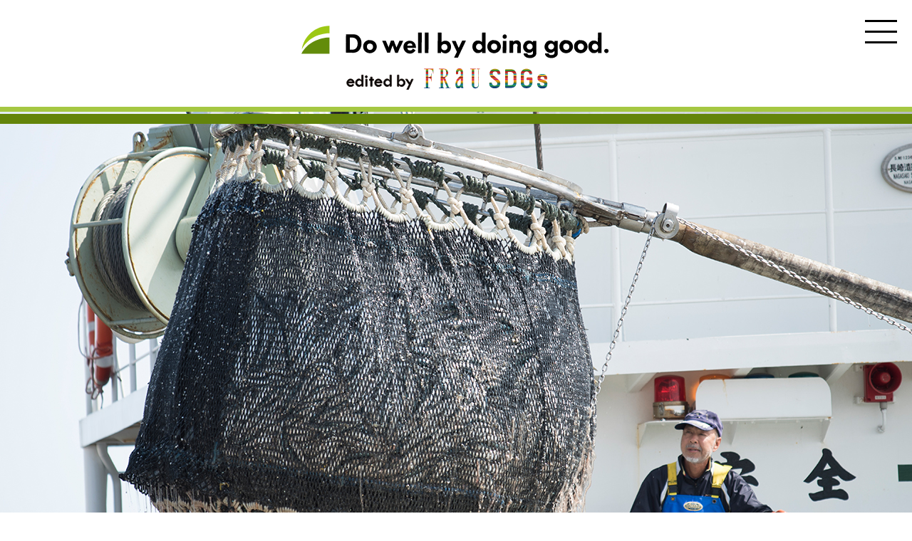

--- FILE ---
content_type: text/html; charset=UTF-8
request_url: https://dowellbydoinggood.jp/contents/project/394/
body_size: 62357
content:

<!DOCTYPE html>
<html lang="ja">

<head>
<script type="text/javascript" src="https://dev.lmgpaappdev.net/read_contents/dowellbydoinggood/gpa_readcheck.js"></script>
  <meta charset="utf-8">
  <meta name="format-detection" content="telephone=no">
  <meta name="viewport" content="width=device-width">
  <link rel="shortcut icon" href="/favicon.ico">
  <link rel="apple-touch-icon" href="/apple-touch-icon.png">

  
  <link rel="stylesheet" type="text/css" href="https://dowellbydoinggood.jp/wp-content/themes/dowell/css/swiper.min.css">
  <link rel="stylesheet" type="text/css" href="https://dowellbydoinggood.jp/wp-content/themes/dowell/css/style.css?20220426">

  <link type="application/rss+xml" rel="alternate" title="いいことをして世界と社会をよくしていこう | Do well by doing good.jp" href="https://dowellbydoinggood.jp/feed/"/>

  <script src="https://dowellbydoinggood.jp/wp-content/themes/dowell/js/lib/b_browser_switcher.js"></script>
  
		<!-- All in One SEO 4.7.0 - aioseo.com -->
		<meta name="description" content="この7月、発足したばかりの「北海道マイワシ漁業改善プロジェクト」に注目が集まっています。国連が発表した「世界人" />
		<meta name="robots" content="max-image-preview:large" />
		<meta name="generator" content="All in One SEO (AIOSEO) 4.7.0" />
		<meta property="og:locale" content="ja_JP" />
		<meta property="og:site_name" content="Do well by doing good.jp" />
		<meta property="og:type" content="article" />
		<meta property="og:title" content="養殖の未来のために……｢北海道マイワシ漁業改善プロジェクト｣始動！ | Do well by doing good.jp" />
		<meta property="og:description" content="この7月、発足したばかりの「北海道マイワシ漁業改善プロジェクト」に注目が集まっています。国連が発表した「世界人" />
		<meta property="og:image" content="https://dowellbydoinggood.jp/wp-content/uploads/2022/08/b878b2844cacf5607140e7b842778759-36.jpg" />
		<meta property="og:image:secure_url" content="https://dowellbydoinggood.jp/wp-content/uploads/2022/08/b878b2844cacf5607140e7b842778759-36.jpg" />
		<meta property="og:image:width" content="1200" />
		<meta property="og:image:height" content="630" />
		<meta property="article:published_time" content="2022-08-16T17:00:00+00:00" />
		<meta property="article:modified_time" content="2024-08-18T17:28:03+00:00" />
		<meta name="twitter:card" content="summary_large_image" />
		<meta name="twitter:title" content="養殖の未来のために……｢北海道マイワシ漁業改善プロジェクト｣始動！ | Do well by doing good.jp" />
		<meta name="twitter:description" content="この7月、発足したばかりの「北海道マイワシ漁業改善プロジェクト」に注目が集まっています。国連が発表した「世界人" />
		<meta name="twitter:image" content="https://dowellbydoinggood.jp/wp-content/uploads/2022/08/b878b2844cacf5607140e7b842778759-36.jpg" />
		<script type="application/ld+json" class="aioseo-schema">
			{"@context":"https:\/\/schema.org","@graph":[{"@type":"BreadcrumbList","@id":"https:\/\/dowellbydoinggood.jp\/contents\/project\/394\/#breadcrumblist","itemListElement":[{"@type":"ListItem","@id":"https:\/\/dowellbydoinggood.jp\/#listItem","position":1,"name":"\u5bb6","item":"https:\/\/dowellbydoinggood.jp\/","nextItem":"https:\/\/dowellbydoinggood.jp\/contents\/project\/394\/#listItem"},{"@type":"ListItem","@id":"https:\/\/dowellbydoinggood.jp\/contents\/project\/394\/#listItem","position":2,"name":"\u990a\u6b96\u306e\u672a\u6765\u306e\u305f\u3081\u306b\u2026\u2026\uff62\u5317\u6d77\u9053\u30de\u30a4\u30ef\u30b7\u6f01\u696d\u6539\u5584\u30d7\u30ed\u30b8\u30a7\u30af\u30c8\uff63\u59cb\u52d5\uff01","previousItem":"https:\/\/dowellbydoinggood.jp\/#listItem"}]},{"@type":"Organization","@id":"https:\/\/dowellbydoinggood.jp\/#organization","name":"Do well by doing good.","url":"https:\/\/dowellbydoinggood.jp\/"},{"@type":"WebPage","@id":"https:\/\/dowellbydoinggood.jp\/contents\/project\/394\/#webpage","url":"https:\/\/dowellbydoinggood.jp\/contents\/project\/394\/","name":"\u990a\u6b96\u306e\u672a\u6765\u306e\u305f\u3081\u306b\u2026\u2026\uff62\u5317\u6d77\u9053\u30de\u30a4\u30ef\u30b7\u6f01\u696d\u6539\u5584\u30d7\u30ed\u30b8\u30a7\u30af\u30c8\uff63\u59cb\u52d5\uff01 | Do well by doing good.jp","description":"\u3053\u306e7\u6708\u3001\u767a\u8db3\u3057\u305f\u3070\u304b\u308a\u306e\u300c\u5317\u6d77\u9053\u30de\u30a4\u30ef\u30b7\u6f01\u696d\u6539\u5584\u30d7\u30ed\u30b8\u30a7\u30af\u30c8\u300d\u306b\u6ce8\u76ee\u304c\u96c6\u307e\u3063\u3066\u3044\u307e\u3059\u3002\u56fd\u9023\u304c\u767a\u8868\u3057\u305f\u300c\u4e16\u754c\u4eba","inLanguage":"ja","isPartOf":{"@id":"https:\/\/dowellbydoinggood.jp\/#website"},"breadcrumb":{"@id":"https:\/\/dowellbydoinggood.jp\/contents\/project\/394\/#breadcrumblist"},"image":{"@type":"ImageObject","url":"https:\/\/dowellbydoinggood.jp\/wp-content\/uploads\/2022\/08\/b878b2844cacf5607140e7b842778759-36.jpg","@id":"https:\/\/dowellbydoinggood.jp\/contents\/project\/394\/#mainImage","width":1200,"height":630},"primaryImageOfPage":{"@id":"https:\/\/dowellbydoinggood.jp\/contents\/project\/394\/#mainImage"},"datePublished":"2022-08-17T11:00:00+09:00","dateModified":"2024-08-19T11:28:03+09:00"},{"@type":"WebSite","@id":"https:\/\/dowellbydoinggood.jp\/#website","url":"https:\/\/dowellbydoinggood.jp\/","name":"Do well by doing good.jp","inLanguage":"ja","publisher":{"@id":"https:\/\/dowellbydoinggood.jp\/#organization"}}]}
		</script>
		<!-- All in One SEO -->

		<!-- This site uses the Google Analytics by MonsterInsights plugin v9.11.1 - Using Analytics tracking - https://www.monsterinsights.com/ -->
		<!-- Note: MonsterInsights is not currently configured on this site. The site owner needs to authenticate with Google Analytics in the MonsterInsights settings panel. -->
					<!-- No tracking code set -->
				<!-- / Google Analytics by MonsterInsights -->
		
  <!-- Google Tag Manager -->
  <script>
    (function(w, d, s, l, i) {
      w[l] = w[l] || [];
      w[l].push({
        'gtm.start': new Date().getTime(),
        event: 'gtm.js'
      });
      var f = d.getElementsByTagName(s)[0],
        j = d.createElement(s),
        dl = l != 'dataLayer' ? '&l=' + l : '';
      j.async = true;
      j.src =
        'https://www.googletagmanager.com/gtm.js?id=' + i + dl;
      f.parentNode.insertBefore(j, f);
    })(window, document, 'script', 'dataLayer', 'GTM-PR2LBB4');
  </script>
  <!-- End Google Tag Manager -->
<style id='wp-block-heading-inline-css' type='text/css'>
h1:where(.wp-block-heading).has-background,h2:where(.wp-block-heading).has-background,h3:where(.wp-block-heading).has-background,h4:where(.wp-block-heading).has-background,h5:where(.wp-block-heading).has-background,h6:where(.wp-block-heading).has-background{padding:1.25em 2.375em}h1.has-text-align-left[style*=writing-mode]:where([style*=vertical-lr]),h1.has-text-align-right[style*=writing-mode]:where([style*=vertical-rl]),h2.has-text-align-left[style*=writing-mode]:where([style*=vertical-lr]),h2.has-text-align-right[style*=writing-mode]:where([style*=vertical-rl]),h3.has-text-align-left[style*=writing-mode]:where([style*=vertical-lr]),h3.has-text-align-right[style*=writing-mode]:where([style*=vertical-rl]),h4.has-text-align-left[style*=writing-mode]:where([style*=vertical-lr]),h4.has-text-align-right[style*=writing-mode]:where([style*=vertical-rl]),h5.has-text-align-left[style*=writing-mode]:where([style*=vertical-lr]),h5.has-text-align-right[style*=writing-mode]:where([style*=vertical-rl]),h6.has-text-align-left[style*=writing-mode]:where([style*=vertical-lr]),h6.has-text-align-right[style*=writing-mode]:where([style*=vertical-rl]){rotate:180deg}
/*# sourceURL=https://dowellbydoinggood.jp/wp-includes/blocks/heading/style.min.css */
</style>
<style id='wp-block-image-inline-css' type='text/css'>
.wp-block-image>a,.wp-block-image>figure>a{display:inline-block}.wp-block-image img{box-sizing:border-box;height:auto;max-width:100%;vertical-align:bottom}@media not (prefers-reduced-motion){.wp-block-image img.hide{visibility:hidden}.wp-block-image img.show{animation:show-content-image .4s}}.wp-block-image[style*=border-radius] img,.wp-block-image[style*=border-radius]>a{border-radius:inherit}.wp-block-image.has-custom-border img{box-sizing:border-box}.wp-block-image.aligncenter{text-align:center}.wp-block-image.alignfull>a,.wp-block-image.alignwide>a{width:100%}.wp-block-image.alignfull img,.wp-block-image.alignwide img{height:auto;width:100%}.wp-block-image .aligncenter,.wp-block-image .alignleft,.wp-block-image .alignright,.wp-block-image.aligncenter,.wp-block-image.alignleft,.wp-block-image.alignright{display:table}.wp-block-image .aligncenter>figcaption,.wp-block-image .alignleft>figcaption,.wp-block-image .alignright>figcaption,.wp-block-image.aligncenter>figcaption,.wp-block-image.alignleft>figcaption,.wp-block-image.alignright>figcaption{caption-side:bottom;display:table-caption}.wp-block-image .alignleft{float:left;margin:.5em 1em .5em 0}.wp-block-image .alignright{float:right;margin:.5em 0 .5em 1em}.wp-block-image .aligncenter{margin-left:auto;margin-right:auto}.wp-block-image :where(figcaption){margin-bottom:1em;margin-top:.5em}.wp-block-image.is-style-circle-mask img{border-radius:9999px}@supports ((-webkit-mask-image:none) or (mask-image:none)) or (-webkit-mask-image:none){.wp-block-image.is-style-circle-mask img{border-radius:0;-webkit-mask-image:url('data:image/svg+xml;utf8,<svg viewBox="0 0 100 100" xmlns="http://www.w3.org/2000/svg"><circle cx="50" cy="50" r="50"/></svg>');mask-image:url('data:image/svg+xml;utf8,<svg viewBox="0 0 100 100" xmlns="http://www.w3.org/2000/svg"><circle cx="50" cy="50" r="50"/></svg>');mask-mode:alpha;-webkit-mask-position:center;mask-position:center;-webkit-mask-repeat:no-repeat;mask-repeat:no-repeat;-webkit-mask-size:contain;mask-size:contain}}:root :where(.wp-block-image.is-style-rounded img,.wp-block-image .is-style-rounded img){border-radius:9999px}.wp-block-image figure{margin:0}.wp-lightbox-container{display:flex;flex-direction:column;position:relative}.wp-lightbox-container img{cursor:zoom-in}.wp-lightbox-container img:hover+button{opacity:1}.wp-lightbox-container button{align-items:center;backdrop-filter:blur(16px) saturate(180%);background-color:#5a5a5a40;border:none;border-radius:4px;cursor:zoom-in;display:flex;height:20px;justify-content:center;opacity:0;padding:0;position:absolute;right:16px;text-align:center;top:16px;width:20px;z-index:100}@media not (prefers-reduced-motion){.wp-lightbox-container button{transition:opacity .2s ease}}.wp-lightbox-container button:focus-visible{outline:3px auto #5a5a5a40;outline:3px auto -webkit-focus-ring-color;outline-offset:3px}.wp-lightbox-container button:hover{cursor:pointer;opacity:1}.wp-lightbox-container button:focus{opacity:1}.wp-lightbox-container button:focus,.wp-lightbox-container button:hover,.wp-lightbox-container button:not(:hover):not(:active):not(.has-background){background-color:#5a5a5a40;border:none}.wp-lightbox-overlay{box-sizing:border-box;cursor:zoom-out;height:100vh;left:0;overflow:hidden;position:fixed;top:0;visibility:hidden;width:100%;z-index:100000}.wp-lightbox-overlay .close-button{align-items:center;cursor:pointer;display:flex;justify-content:center;min-height:40px;min-width:40px;padding:0;position:absolute;right:calc(env(safe-area-inset-right) + 16px);top:calc(env(safe-area-inset-top) + 16px);z-index:5000000}.wp-lightbox-overlay .close-button:focus,.wp-lightbox-overlay .close-button:hover,.wp-lightbox-overlay .close-button:not(:hover):not(:active):not(.has-background){background:none;border:none}.wp-lightbox-overlay .lightbox-image-container{height:var(--wp--lightbox-container-height);left:50%;overflow:hidden;position:absolute;top:50%;transform:translate(-50%,-50%);transform-origin:top left;width:var(--wp--lightbox-container-width);z-index:9999999999}.wp-lightbox-overlay .wp-block-image{align-items:center;box-sizing:border-box;display:flex;height:100%;justify-content:center;margin:0;position:relative;transform-origin:0 0;width:100%;z-index:3000000}.wp-lightbox-overlay .wp-block-image img{height:var(--wp--lightbox-image-height);min-height:var(--wp--lightbox-image-height);min-width:var(--wp--lightbox-image-width);width:var(--wp--lightbox-image-width)}.wp-lightbox-overlay .wp-block-image figcaption{display:none}.wp-lightbox-overlay button{background:none;border:none}.wp-lightbox-overlay .scrim{background-color:#fff;height:100%;opacity:.9;position:absolute;width:100%;z-index:2000000}.wp-lightbox-overlay.active{visibility:visible}@media not (prefers-reduced-motion){.wp-lightbox-overlay.active{animation:turn-on-visibility .25s both}.wp-lightbox-overlay.active img{animation:turn-on-visibility .35s both}.wp-lightbox-overlay.show-closing-animation:not(.active){animation:turn-off-visibility .35s both}.wp-lightbox-overlay.show-closing-animation:not(.active) img{animation:turn-off-visibility .25s both}.wp-lightbox-overlay.zoom.active{animation:none;opacity:1;visibility:visible}.wp-lightbox-overlay.zoom.active .lightbox-image-container{animation:lightbox-zoom-in .4s}.wp-lightbox-overlay.zoom.active .lightbox-image-container img{animation:none}.wp-lightbox-overlay.zoom.active .scrim{animation:turn-on-visibility .4s forwards}.wp-lightbox-overlay.zoom.show-closing-animation:not(.active){animation:none}.wp-lightbox-overlay.zoom.show-closing-animation:not(.active) .lightbox-image-container{animation:lightbox-zoom-out .4s}.wp-lightbox-overlay.zoom.show-closing-animation:not(.active) .lightbox-image-container img{animation:none}.wp-lightbox-overlay.zoom.show-closing-animation:not(.active) .scrim{animation:turn-off-visibility .4s forwards}}@keyframes show-content-image{0%{visibility:hidden}99%{visibility:hidden}to{visibility:visible}}@keyframes turn-on-visibility{0%{opacity:0}to{opacity:1}}@keyframes turn-off-visibility{0%{opacity:1;visibility:visible}99%{opacity:0;visibility:visible}to{opacity:0;visibility:hidden}}@keyframes lightbox-zoom-in{0%{transform:translate(calc((-100vw + var(--wp--lightbox-scrollbar-width))/2 + var(--wp--lightbox-initial-left-position)),calc(-50vh + var(--wp--lightbox-initial-top-position))) scale(var(--wp--lightbox-scale))}to{transform:translate(-50%,-50%) scale(1)}}@keyframes lightbox-zoom-out{0%{transform:translate(-50%,-50%) scale(1);visibility:visible}99%{visibility:visible}to{transform:translate(calc((-100vw + var(--wp--lightbox-scrollbar-width))/2 + var(--wp--lightbox-initial-left-position)),calc(-50vh + var(--wp--lightbox-initial-top-position))) scale(var(--wp--lightbox-scale));visibility:hidden}}
/*# sourceURL=https://dowellbydoinggood.jp/wp-includes/blocks/image/style.min.css */
</style>
<style id='wp-block-paragraph-inline-css' type='text/css'>
.is-small-text{font-size:.875em}.is-regular-text{font-size:1em}.is-large-text{font-size:2.25em}.is-larger-text{font-size:3em}.has-drop-cap:not(:focus):first-letter{float:left;font-size:8.4em;font-style:normal;font-weight:100;line-height:.68;margin:.05em .1em 0 0;text-transform:uppercase}body.rtl .has-drop-cap:not(:focus):first-letter{float:none;margin-left:.1em}p.has-drop-cap.has-background{overflow:hidden}:root :where(p.has-background){padding:1.25em 2.375em}:where(p.has-text-color:not(.has-link-color)) a{color:inherit}p.has-text-align-left[style*="writing-mode:vertical-lr"],p.has-text-align-right[style*="writing-mode:vertical-rl"]{rotate:180deg}
/*# sourceURL=https://dowellbydoinggood.jp/wp-includes/blocks/paragraph/style.min.css */
</style>
<style id='wp-block-spacer-inline-css' type='text/css'>
.wp-block-spacer{clear:both}
/*# sourceURL=https://dowellbydoinggood.jp/wp-includes/blocks/spacer/style.min.css */
</style>
<style id='global-styles-inline-css' type='text/css'>
:root{--wp--preset--aspect-ratio--square: 1;--wp--preset--aspect-ratio--4-3: 4/3;--wp--preset--aspect-ratio--3-4: 3/4;--wp--preset--aspect-ratio--3-2: 3/2;--wp--preset--aspect-ratio--2-3: 2/3;--wp--preset--aspect-ratio--16-9: 16/9;--wp--preset--aspect-ratio--9-16: 9/16;--wp--preset--color--black: #000000;--wp--preset--color--cyan-bluish-gray: #abb8c3;--wp--preset--color--white: #ffffff;--wp--preset--color--pale-pink: #f78da7;--wp--preset--color--vivid-red: #cf2e2e;--wp--preset--color--luminous-vivid-orange: #ff6900;--wp--preset--color--luminous-vivid-amber: #fcb900;--wp--preset--color--light-green-cyan: #7bdcb5;--wp--preset--color--vivid-green-cyan: #00d084;--wp--preset--color--pale-cyan-blue: #8ed1fc;--wp--preset--color--vivid-cyan-blue: #0693e3;--wp--preset--color--vivid-purple: #9b51e0;--wp--preset--gradient--vivid-cyan-blue-to-vivid-purple: linear-gradient(135deg,rgb(6,147,227) 0%,rgb(155,81,224) 100%);--wp--preset--gradient--light-green-cyan-to-vivid-green-cyan: linear-gradient(135deg,rgb(122,220,180) 0%,rgb(0,208,130) 100%);--wp--preset--gradient--luminous-vivid-amber-to-luminous-vivid-orange: linear-gradient(135deg,rgb(252,185,0) 0%,rgb(255,105,0) 100%);--wp--preset--gradient--luminous-vivid-orange-to-vivid-red: linear-gradient(135deg,rgb(255,105,0) 0%,rgb(207,46,46) 100%);--wp--preset--gradient--very-light-gray-to-cyan-bluish-gray: linear-gradient(135deg,rgb(238,238,238) 0%,rgb(169,184,195) 100%);--wp--preset--gradient--cool-to-warm-spectrum: linear-gradient(135deg,rgb(74,234,220) 0%,rgb(151,120,209) 20%,rgb(207,42,186) 40%,rgb(238,44,130) 60%,rgb(251,105,98) 80%,rgb(254,248,76) 100%);--wp--preset--gradient--blush-light-purple: linear-gradient(135deg,rgb(255,206,236) 0%,rgb(152,150,240) 100%);--wp--preset--gradient--blush-bordeaux: linear-gradient(135deg,rgb(254,205,165) 0%,rgb(254,45,45) 50%,rgb(107,0,62) 100%);--wp--preset--gradient--luminous-dusk: linear-gradient(135deg,rgb(255,203,112) 0%,rgb(199,81,192) 50%,rgb(65,88,208) 100%);--wp--preset--gradient--pale-ocean: linear-gradient(135deg,rgb(255,245,203) 0%,rgb(182,227,212) 50%,rgb(51,167,181) 100%);--wp--preset--gradient--electric-grass: linear-gradient(135deg,rgb(202,248,128) 0%,rgb(113,206,126) 100%);--wp--preset--gradient--midnight: linear-gradient(135deg,rgb(2,3,129) 0%,rgb(40,116,252) 100%);--wp--preset--font-size--small: 13px;--wp--preset--font-size--medium: 20px;--wp--preset--font-size--large: 36px;--wp--preset--font-size--x-large: 42px;--wp--preset--spacing--20: 0.44rem;--wp--preset--spacing--30: 0.67rem;--wp--preset--spacing--40: 1rem;--wp--preset--spacing--50: 1.5rem;--wp--preset--spacing--60: 2.25rem;--wp--preset--spacing--70: 3.38rem;--wp--preset--spacing--80: 5.06rem;--wp--preset--shadow--natural: 6px 6px 9px rgba(0, 0, 0, 0.2);--wp--preset--shadow--deep: 12px 12px 50px rgba(0, 0, 0, 0.4);--wp--preset--shadow--sharp: 6px 6px 0px rgba(0, 0, 0, 0.2);--wp--preset--shadow--outlined: 6px 6px 0px -3px rgb(255, 255, 255), 6px 6px rgb(0, 0, 0);--wp--preset--shadow--crisp: 6px 6px 0px rgb(0, 0, 0);}:where(.is-layout-flex){gap: 0.5em;}:where(.is-layout-grid){gap: 0.5em;}body .is-layout-flex{display: flex;}.is-layout-flex{flex-wrap: wrap;align-items: center;}.is-layout-flex > :is(*, div){margin: 0;}body .is-layout-grid{display: grid;}.is-layout-grid > :is(*, div){margin: 0;}:where(.wp-block-columns.is-layout-flex){gap: 2em;}:where(.wp-block-columns.is-layout-grid){gap: 2em;}:where(.wp-block-post-template.is-layout-flex){gap: 1.25em;}:where(.wp-block-post-template.is-layout-grid){gap: 1.25em;}.has-black-color{color: var(--wp--preset--color--black) !important;}.has-cyan-bluish-gray-color{color: var(--wp--preset--color--cyan-bluish-gray) !important;}.has-white-color{color: var(--wp--preset--color--white) !important;}.has-pale-pink-color{color: var(--wp--preset--color--pale-pink) !important;}.has-vivid-red-color{color: var(--wp--preset--color--vivid-red) !important;}.has-luminous-vivid-orange-color{color: var(--wp--preset--color--luminous-vivid-orange) !important;}.has-luminous-vivid-amber-color{color: var(--wp--preset--color--luminous-vivid-amber) !important;}.has-light-green-cyan-color{color: var(--wp--preset--color--light-green-cyan) !important;}.has-vivid-green-cyan-color{color: var(--wp--preset--color--vivid-green-cyan) !important;}.has-pale-cyan-blue-color{color: var(--wp--preset--color--pale-cyan-blue) !important;}.has-vivid-cyan-blue-color{color: var(--wp--preset--color--vivid-cyan-blue) !important;}.has-vivid-purple-color{color: var(--wp--preset--color--vivid-purple) !important;}.has-black-background-color{background-color: var(--wp--preset--color--black) !important;}.has-cyan-bluish-gray-background-color{background-color: var(--wp--preset--color--cyan-bluish-gray) !important;}.has-white-background-color{background-color: var(--wp--preset--color--white) !important;}.has-pale-pink-background-color{background-color: var(--wp--preset--color--pale-pink) !important;}.has-vivid-red-background-color{background-color: var(--wp--preset--color--vivid-red) !important;}.has-luminous-vivid-orange-background-color{background-color: var(--wp--preset--color--luminous-vivid-orange) !important;}.has-luminous-vivid-amber-background-color{background-color: var(--wp--preset--color--luminous-vivid-amber) !important;}.has-light-green-cyan-background-color{background-color: var(--wp--preset--color--light-green-cyan) !important;}.has-vivid-green-cyan-background-color{background-color: var(--wp--preset--color--vivid-green-cyan) !important;}.has-pale-cyan-blue-background-color{background-color: var(--wp--preset--color--pale-cyan-blue) !important;}.has-vivid-cyan-blue-background-color{background-color: var(--wp--preset--color--vivid-cyan-blue) !important;}.has-vivid-purple-background-color{background-color: var(--wp--preset--color--vivid-purple) !important;}.has-black-border-color{border-color: var(--wp--preset--color--black) !important;}.has-cyan-bluish-gray-border-color{border-color: var(--wp--preset--color--cyan-bluish-gray) !important;}.has-white-border-color{border-color: var(--wp--preset--color--white) !important;}.has-pale-pink-border-color{border-color: var(--wp--preset--color--pale-pink) !important;}.has-vivid-red-border-color{border-color: var(--wp--preset--color--vivid-red) !important;}.has-luminous-vivid-orange-border-color{border-color: var(--wp--preset--color--luminous-vivid-orange) !important;}.has-luminous-vivid-amber-border-color{border-color: var(--wp--preset--color--luminous-vivid-amber) !important;}.has-light-green-cyan-border-color{border-color: var(--wp--preset--color--light-green-cyan) !important;}.has-vivid-green-cyan-border-color{border-color: var(--wp--preset--color--vivid-green-cyan) !important;}.has-pale-cyan-blue-border-color{border-color: var(--wp--preset--color--pale-cyan-blue) !important;}.has-vivid-cyan-blue-border-color{border-color: var(--wp--preset--color--vivid-cyan-blue) !important;}.has-vivid-purple-border-color{border-color: var(--wp--preset--color--vivid-purple) !important;}.has-vivid-cyan-blue-to-vivid-purple-gradient-background{background: var(--wp--preset--gradient--vivid-cyan-blue-to-vivid-purple) !important;}.has-light-green-cyan-to-vivid-green-cyan-gradient-background{background: var(--wp--preset--gradient--light-green-cyan-to-vivid-green-cyan) !important;}.has-luminous-vivid-amber-to-luminous-vivid-orange-gradient-background{background: var(--wp--preset--gradient--luminous-vivid-amber-to-luminous-vivid-orange) !important;}.has-luminous-vivid-orange-to-vivid-red-gradient-background{background: var(--wp--preset--gradient--luminous-vivid-orange-to-vivid-red) !important;}.has-very-light-gray-to-cyan-bluish-gray-gradient-background{background: var(--wp--preset--gradient--very-light-gray-to-cyan-bluish-gray) !important;}.has-cool-to-warm-spectrum-gradient-background{background: var(--wp--preset--gradient--cool-to-warm-spectrum) !important;}.has-blush-light-purple-gradient-background{background: var(--wp--preset--gradient--blush-light-purple) !important;}.has-blush-bordeaux-gradient-background{background: var(--wp--preset--gradient--blush-bordeaux) !important;}.has-luminous-dusk-gradient-background{background: var(--wp--preset--gradient--luminous-dusk) !important;}.has-pale-ocean-gradient-background{background: var(--wp--preset--gradient--pale-ocean) !important;}.has-electric-grass-gradient-background{background: var(--wp--preset--gradient--electric-grass) !important;}.has-midnight-gradient-background{background: var(--wp--preset--gradient--midnight) !important;}.has-small-font-size{font-size: var(--wp--preset--font-size--small) !important;}.has-medium-font-size{font-size: var(--wp--preset--font-size--medium) !important;}.has-large-font-size{font-size: var(--wp--preset--font-size--large) !important;}.has-x-large-font-size{font-size: var(--wp--preset--font-size--x-large) !important;}
/*# sourceURL=global-styles-inline-css */
</style>
<style id='wp-img-auto-sizes-contain-inline-css' type='text/css'>
img:is([sizes=auto i],[sizes^="auto," i]){contain-intrinsic-size:3000px 1500px}
/*# sourceURL=wp-img-auto-sizes-contain-inline-css */
</style>
<style id='wp-block-library-inline-css' type='text/css'>
:root{--wp-block-synced-color:#7a00df;--wp-block-synced-color--rgb:122,0,223;--wp-bound-block-color:var(--wp-block-synced-color);--wp-editor-canvas-background:#ddd;--wp-admin-theme-color:#007cba;--wp-admin-theme-color--rgb:0,124,186;--wp-admin-theme-color-darker-10:#006ba1;--wp-admin-theme-color-darker-10--rgb:0,107,160.5;--wp-admin-theme-color-darker-20:#005a87;--wp-admin-theme-color-darker-20--rgb:0,90,135;--wp-admin-border-width-focus:2px}@media (min-resolution:192dpi){:root{--wp-admin-border-width-focus:1.5px}}.wp-element-button{cursor:pointer}:root .has-very-light-gray-background-color{background-color:#eee}:root .has-very-dark-gray-background-color{background-color:#313131}:root .has-very-light-gray-color{color:#eee}:root .has-very-dark-gray-color{color:#313131}:root .has-vivid-green-cyan-to-vivid-cyan-blue-gradient-background{background:linear-gradient(135deg,#00d084,#0693e3)}:root .has-purple-crush-gradient-background{background:linear-gradient(135deg,#34e2e4,#4721fb 50%,#ab1dfe)}:root .has-hazy-dawn-gradient-background{background:linear-gradient(135deg,#faaca8,#dad0ec)}:root .has-subdued-olive-gradient-background{background:linear-gradient(135deg,#fafae1,#67a671)}:root .has-atomic-cream-gradient-background{background:linear-gradient(135deg,#fdd79a,#004a59)}:root .has-nightshade-gradient-background{background:linear-gradient(135deg,#330968,#31cdcf)}:root .has-midnight-gradient-background{background:linear-gradient(135deg,#020381,#2874fc)}:root{--wp--preset--font-size--normal:16px;--wp--preset--font-size--huge:42px}.has-regular-font-size{font-size:1em}.has-larger-font-size{font-size:2.625em}.has-normal-font-size{font-size:var(--wp--preset--font-size--normal)}.has-huge-font-size{font-size:var(--wp--preset--font-size--huge)}.has-text-align-center{text-align:center}.has-text-align-left{text-align:left}.has-text-align-right{text-align:right}.has-fit-text{white-space:nowrap!important}#end-resizable-editor-section{display:none}.aligncenter{clear:both}.items-justified-left{justify-content:flex-start}.items-justified-center{justify-content:center}.items-justified-right{justify-content:flex-end}.items-justified-space-between{justify-content:space-between}.screen-reader-text{border:0;clip-path:inset(50%);height:1px;margin:-1px;overflow:hidden;padding:0;position:absolute;width:1px;word-wrap:normal!important}.screen-reader-text:focus{background-color:#ddd;clip-path:none;color:#444;display:block;font-size:1em;height:auto;left:5px;line-height:normal;padding:15px 23px 14px;text-decoration:none;top:5px;width:auto;z-index:100000}html :where(.has-border-color){border-style:solid}html :where([style*=border-top-color]){border-top-style:solid}html :where([style*=border-right-color]){border-right-style:solid}html :where([style*=border-bottom-color]){border-bottom-style:solid}html :where([style*=border-left-color]){border-left-style:solid}html :where([style*=border-width]){border-style:solid}html :where([style*=border-top-width]){border-top-style:solid}html :where([style*=border-right-width]){border-right-style:solid}html :where([style*=border-bottom-width]){border-bottom-style:solid}html :where([style*=border-left-width]){border-left-style:solid}html :where(img[class*=wp-image-]){height:auto;max-width:100%}:where(figure){margin:0 0 1em}html :where(.is-position-sticky){--wp-admin--admin-bar--position-offset:var(--wp-admin--admin-bar--height,0px)}@media screen and (max-width:600px){html :where(.is-position-sticky){--wp-admin--admin-bar--position-offset:0px}}
/*# sourceURL=/wp-includes/css/dist/block-library/common.min.css */
</style>
<style id='classic-theme-styles-inline-css' type='text/css'>
/*! This file is auto-generated */
.wp-block-button__link{color:#fff;background-color:#32373c;border-radius:9999px;box-shadow:none;text-decoration:none;padding:calc(.667em + 2px) calc(1.333em + 2px);font-size:1.125em}.wp-block-file__button{background:#32373c;color:#fff;text-decoration:none}
/*# sourceURL=/wp-includes/css/classic-themes.min.css */
</style>
</head>

<body class="wp-singular contents-template-default single single-contents postid-15794 wp-theme-dowell">
  <div id="wrapper">

    <header>
      <div class="c-header">
        <h1 class="logo"><a href="https://dowellbydoinggood.jp/"><img src="https://dowellbydoinggood.jp/wp-content/themes/dowell/img/common/logo_202204.svg" alt="Do well by doing good. いいことをして世界と社会をよくしていこう"></a></h1>
        <button type="button" class="btn-nav">
          <span class="inn">
            <span class="line"></span>
            <span class="line"></span>
            <span class="line"></span>
          </span>
        </button>
      </div><!-- /c-header -->
    </header>


    <nav>
      <div class="c-nav">
        <div class="inner">
          <div class="logo"><img src="https://dowellbydoinggood.jp/wp-content/themes/dowell/img/common/logo_202204.svg" alt="Do well by doing good. いいことをして世界と社会をよくしていこう"></div>
          <ul class="nav-list">
            <li><a href="https://dowellbydoinggood.jp/" class="item"><svg class="c-svg">
                  <use xlink:href="https://dowellbydoinggood.jp/wp-content/themes/dowell/img/sprite.svg#nav-top" />
                </svg></a></li>
            <li><a href="https://dowellbydoinggood.jp/about/" class="item"><svg class="c-svg">
                  <use xlink:href="https://dowellbydoinggood.jp/wp-content/themes/dowell/img/sprite.svg#nav-about" />
                </svg></a></li>
            <li><a href="https://dowellbydoinggood.jp/contents/" class="item"><svg class="c-svg">
                  <use xlink:href="https://dowellbydoinggood.jp/wp-content/themes/dowell/img/sprite.svg#nav-contents" />
                </svg></a></li>
            <!-- 
                <li><a href="https://dowellbydoinggood.jp/news/" class="item"><svg class="c-svg">
                  <use xlink:href="https://dowellbydoinggood.jp/wp-content/themes/dowell/img/sprite.svg#nav-news" />
                </svg></a></li>
            <li><a href="https://dowellbydoinggood.jp/partner/" class="item"><svg class="c-svg">
                  <use xlink:href="https://dowellbydoinggood.jp/wp-content/themes/dowell/img/sprite.svg#nav-partner" />
                </svg></a></li> -->
            <li><a href="https://dowellbydoinggood.jp/privacy/" class="item"><svg class="c-svg">
                  <use xlink:href="https://dowellbydoinggood.jp/wp-content/themes/dowell/img/sprite.svg#nav-policy" />
                </svg></a></li>
            <li><a href="https://dowellbydoinggood.jp/contact/" class="item"><svg class="c-svg">
                  <use xlink:href="https://dowellbydoinggood.jp/wp-content/themes/dowell/img/sprite.svg#nav-contact" />
                </svg></a></li>
            <li>
              <span class="item"><svg class="c-svg">
                  <use xlink:href="https://dowellbydoinggood.jp/wp-content/themes/dowell/img/sprite.svg#nav-sns" />
                </svg></span>
              <ul class="sns-list">
                <li><a href="https://x.com/imperfect_inc" target="_blank"><img src="https://dowellbydoinggood.jp/wp-content/themes/dowell/img/common/sns-twitter.svg" style="
    display: block;
    width: 55px;
" alt="Twitter"></a></li>
                <li><a href="https://www.instagram.com/dowellbydoinggood.jp/" target="_blank"><img src="https://dowellbydoinggood.jp/wp-content/themes/dowell/img/common/sns-instagram.svg" alt="Instagram"></a></li>
              </ul>
            </li>
          </ul>
        </div><!-- /l-inner -->
      </div><!-- /c-nav -->
    </nav>



<main class="p-contents-detail">
          <div class="contents-detail-mv-wrapper" data-category="project">
      <div class="contents-detail-mv-wrapper-inner">
        <div class="img-box js-img-bg pc">
          <img src="https://dowellbydoinggood.jp/wp-content/uploads/2022/08/93106158fcd9cf9dd89ceb9fb871376f-36.jpg" alt="養殖の未来のために……｢北海道マイワシ漁業改善プロジェクト｣始動！">
        </div>
        <div class="img-box js-img-bg sp">
          <img src="https://dowellbydoinggood.jp/wp-content/uploads/2022/08/c5b80b2d28e81e0b634832d4dd311def-34.jpg" alt="養殖の未来のために……｢北海道マイワシ漁業改善プロジェクト｣始動！">
        </div>
      </div>
    </div>
      <nav class="c-breadcrumb pc">
      <ul class="c-breadcrumb-list">
        <li><a href="https://dowellbydoinggood.jp/">TOP</a></li>
        <li><a href="https://dowellbydoinggood.jp/contents/">Contents</a></li>
        <li>養殖の未来のために……｢北海道マイワシ漁業改善プロジェクト｣始動！</li>
      </ul>
    </nav>
    <article class="p-contents-detail-article">
      <div class="p-contents-detail-article-inner">

                  <ul class="c-articletag sp">
                          <li><a href="https://dowellbydoinggood.jp/contents/tag/tag_region/"><img src="https://dowellbydoinggood.jp/wp-content/themes/dowell/img/common/articletag-tag_region.svg" alt="[地域]"></a></li>
                          <li><a href="https://dowellbydoinggood.jp/contents/tag/tag_food/"><img src="https://dowellbydoinggood.jp/wp-content/themes/dowell/img/common/articletag-tag_food.svg" alt="[食べること]"></a></li>
                          <li><a href="https://dowellbydoinggood.jp/contents/tag/tag_living-thing/"><img src="https://dowellbydoinggood.jp/wp-content/themes/dowell/img/common/articletag-tag_living-thing.svg" alt="[いきもの]"></a></li>
                          <li><a href="https://dowellbydoinggood.jp/contents/tag/food/"><img src="https://dowellbydoinggood.jp/wp-content/themes/dowell/img/common/articletag-food.svg" alt="FOOD"></a></li>
                      </ul>
                <div class="meta-box">
          <span class="category-name">PROJECT</span>
          <time class="time" datetime="2022-08-17">2022.08.17</time>
        </div>
        <h1 class="title">
          養殖の未来のために……｢北海道マイワシ漁業改善プロジェクト｣始動！        </h1>
                  <ul class="c-articletag pc">
                          <li><a href="https://dowellbydoinggood.jp/contents/tag/tag_region/"><img src="https://dowellbydoinggood.jp/wp-content/themes/dowell/img/common/articletag-tag_region.svg" alt="[地域]"></a></li>
                          <li><a href="https://dowellbydoinggood.jp/contents/tag/tag_food/"><img src="https://dowellbydoinggood.jp/wp-content/themes/dowell/img/common/articletag-tag_food.svg" alt="[食べること]"></a></li>
                          <li><a href="https://dowellbydoinggood.jp/contents/tag/tag_living-thing/"><img src="https://dowellbydoinggood.jp/wp-content/themes/dowell/img/common/articletag-tag_living-thing.svg" alt="[いきもの]"></a></li>
                          <li><a href="https://dowellbydoinggood.jp/contents/tag/food/"><img src="https://dowellbydoinggood.jp/wp-content/themes/dowell/img/common/articletag-food.svg" alt="FOOD"></a></li>
                      </ul>
        
        <div class="p-contents-detail-body" data-category="project">
          
<p></p>



<p>この7月、発足したばかりの「北海道マイワシ漁業改善プロジェクト」に注目が集まっています。国連が発表した「世界人口予測2017年改訂版」によると、今後は毎年約8300万人の人口増が続き、2050年の世界人口は98億人に達するといいます。同年には、全世界で90億人分の食料を養殖で賄う必要が出てくるとの試算も。となると、養殖漁業も当然「持続可能性」を考えなくてはなりません。そのためには、国際的なエコラベル認証を得ることを視野に入れながら、飼料の原料となる天然水産資源の持続性を高め、養殖業が生態系に与える影響を最小限に抑えることが大切だといいます。</p>



<h2 class="wp-block-heading"><strong>養殖業を持続可能にするには、まず天然漁業から！</strong></h2>



<p>2022年７月、サステナブルな養殖業を目指し、総合商社･兼松が、北海道の水産加工業者・池下産業、天然マイワシの「大中型まき網漁業」を行う浜平漁業、コンサルティング会社UMITO Partners（以下ウミト・パートナーズ）と組んで「北海道マイワシ漁業改善プロジェクト」を立ち上げた。ウミト・パートナーズ代表取締役・村上春二さんが語る。</p>



<p>「養殖業を持続可能なものにしていくには、今後は、養殖業者が<sup>※２</sup>ASC認証を取得して『責任ある養殖を行っている』との国際的なお墨つきを得、自ら市場価値や競争力を高めていく必要があります。この９月から、養殖業者がASC認証を得るには『その養殖場で使われている飼料の原材料が<sup>※１</sup>MSC認証を取得していなければならない』という規定が加わりました。MSC認証は、『海のエコラベル』ともいわれる国際認証です。そこで、このプロジェクトでは、養殖用飼料の原料マイワシを漁獲するマイワシ漁（大中型まき網漁業）でMSC認証を取得することを直近の目標にしています。現在、日本の養殖業は飼料を輸入に頼っている。それをなるべく自国で賄えるようにすることは、食糧安全保障の観点からも重要です」</p>



<div style="height:20px" aria-hidden="true" class="wp-block-spacer"></div>



<figure class="wp-block-image size-full"><img fetchpriority="high" decoding="async" width="1024" height="684" src="https://dowellbydoinggood.jp/wp-content/uploads/2022/08/01-9.jpg" alt="" class="wp-image-15795" srcset="https://dowellbydoinggood.jp/wp-content/uploads/2022/08/01-9.jpg 1024w, https://dowellbydoinggood.jp/wp-content/uploads/2022/08/01-9-300x200.jpg 300w, https://dowellbydoinggood.jp/wp-content/uploads/2022/08/01-9-768x513.jpg 768w, https://dowellbydoinggood.jp/wp-content/uploads/2022/08/01-9-360x240.jpg 360w" sizes="(max-width: 1024px) 100vw, 1024px" /><figcaption>北海道沖で行われる大中型まき網漁で獲れた天然マイワシ。浜平漁業の船団の捜索船が魚群探知機などでマイワシの魚群を発見すると、網船が横幅1000〜1800m、深さ100〜250mほどの漁網で魚群を巻き、運搬船に積み上げて港まで運ぶ</figcaption></figure>



<div style="height:21px" aria-hidden="true" class="wp-block-spacer"></div>



<p>鯛やハマチ、ウナギなどを養殖する際、魚に与えられる飼料が「ドライペレット」。原材料は天然のマイワシだ。その天然マイワシを大中型まき網漁で獲っているのが前述の浜平漁業である。</p>



<p>「浜平漁業の漁法が漁業改善プロジェクトに取り組み、将来的にMSC認証を取得することによって、各養殖場や飼料会社がASC認証の基準をクリアしやすくなります。それがやがて、持続可能な養殖サプライチェーンの構築にもつながっていくのです。本プロジェクトの最終目的は、まさにそこにあります」（村上さん、以下同）</p>



<p>ASC認証を取得した養殖場の商品はブランド的な付加価値を持ち、販売促進と宣伝の大きなチャンスを得られるという。結果、新たな市場の開拓や輸出の増大につながるというわけだ。</p>



<div style="height:21px" aria-hidden="true" class="wp-block-spacer"></div>



<figure class="wp-block-image size-full"><img decoding="async" width="1024" height="1024" src="https://dowellbydoinggood.jp/wp-content/uploads/2022/08/02-8.jpg" alt="" class="wp-image-15796" srcset="https://dowellbydoinggood.jp/wp-content/uploads/2022/08/02-8.jpg 1024w, https://dowellbydoinggood.jp/wp-content/uploads/2022/08/02-8-300x300.jpg 300w, https://dowellbydoinggood.jp/wp-content/uploads/2022/08/02-8-150x150.jpg 150w, https://dowellbydoinggood.jp/wp-content/uploads/2022/08/02-8-768x768.jpg 768w, https://dowellbydoinggood.jp/wp-content/uploads/2022/08/02-8-280x280.jpg 280w" sizes="(max-width: 1024px) 100vw, 1024px" /><figcaption>ウミト・パートナーズ代表の村上春二さんUMITO代表の村上春二さん。持続可能な漁業や地域を目指す人々をサポートしている<br>&nbsp;</figcaption></figure>



<div style="height:21px" aria-hidden="true" class="wp-block-spacer"></div>



<h2 class="wp-block-heading"><strong>大中型まき網漁業の改善点を洗い出</strong>せ！</h2>



<p>ウミト・パートナーズは現在、大中型まき網漁業の漁獲データを収集し、漁業が周辺生態系や環境に与える影響をモニタリングしている。</p>



<div style="height:20px" aria-hidden="true" class="wp-block-spacer"></div>



<figure class="wp-block-image size-full"><img decoding="async" width="1024" height="598" src="https://dowellbydoinggood.jp/wp-content/uploads/2022/08/03-8.jpg" alt="" class="wp-image-15797" srcset="https://dowellbydoinggood.jp/wp-content/uploads/2022/08/03-8.jpg 1024w, https://dowellbydoinggood.jp/wp-content/uploads/2022/08/03-8-300x175.jpg 300w, https://dowellbydoinggood.jp/wp-content/uploads/2022/08/03-8-768x449.jpg 768w, https://dowellbydoinggood.jp/wp-content/uploads/2022/08/03-8-360x210.jpg 360w" sizes="(max-width: 1024px) 100vw, 1024px" /><figcaption>浜平漁業が水揚げした天然マイワシの多くは、水産加工業者の池下産業によって養殖用の飼料「ドライペレット」に加工される</figcaption></figure>



<div style="height:20px" aria-hidden="true" class="wp-block-spacer"></div>



<p>大中型まき網漁は、40トン以上の動力漁船を使い、魚群探索をしたうえで水中集魚灯を使って集魚、巨大な網を投じて一気に大量の魚を捕まえる。</p>



<p>「この漁法ではマイワシだけでなく、さまざまな魚類が網に掛かってしまいます。サメ類やウミガメ類、海獣類や鳥類など、さまざまな希少種、さらには絶滅危惧種が網にかかってしまうこともあります。まずは浜平漁業さんに、マイワシ以外にどんな魚や動物が何匹かかったかを詳細なデータにしてもらい、それを記録することからはじめています。これから１年単位でデータを収集していくところです」</p>



<p>まき網漁の網が海底についてしまい、海底の地形や生態系に影響を与えることもある。そんなときにどう対処したのかも、すべて記録する。同時に、ウミト・パートナーズに所属する経験豊富な海洋・水産科学博士らが水質検査をして分析、記録し、MSC認証のために何が必要かを考え、活動計画を立てていくという。</p>



<div style="height:21px" aria-hidden="true" class="wp-block-spacer"></div>



<figure class="wp-block-image size-full"><img loading="lazy" decoding="async" width="1024" height="684" src="https://dowellbydoinggood.jp/wp-content/uploads/2022/08/04-2.jpg" alt="" class="wp-image-15798" srcset="https://dowellbydoinggood.jp/wp-content/uploads/2022/08/04-2.jpg 1024w, https://dowellbydoinggood.jp/wp-content/uploads/2022/08/04-2-300x200.jpg 300w, https://dowellbydoinggood.jp/wp-content/uploads/2022/08/04-2-768x513.jpg 768w, https://dowellbydoinggood.jp/wp-content/uploads/2022/08/04-2-360x240.jpg 360w" sizes="auto, (max-width: 1024px) 100vw, 1024px" /><figcaption>いま日本では浜平漁業含め、約100系統の大中型まき網漁業船団が、年間約90万トン、市場価格で約1000億円分の魚を水揚げしている。これは日本の海面漁業漁獲量の約20％、水揚げ金額の約10％にあたる。まき網漁は、日本で最も重要な漁法のひとつなのだ</figcaption></figure>



<div style="height:21px" aria-hidden="true" class="wp-block-spacer"></div>



<p>サステナブルな養殖漁業のためには、システマティックに管理された持続可能な天然漁業が必要——。そのために着手された北海道マイワシ漁業プロジェクトは、養殖業の未来を担っている。</p>



<div style="height:31px" aria-hidden="true" class="wp-block-spacer"></div>



<p class="has-small-font-size">※１「MSC認証」……水産資源や環境に配慮し、適切に管理された持続可能な天然漁業で獲られた水産物に与えられる国際的な認証。&nbsp;その漁業の「資源の状態」「生態系に与える影響」「その管理体制」の３つの項目を審査し、認証が与えられる。</p>



<p class="has-small-font-size">※２「ASC認証」……水産養殖管理協議会が管理運営する、養殖に関する国際認証制度。基準は養殖対象となる種の生物学的特性や課題に合わせて魚種ごとに策定されており、現在はサーモン、エビやブリ、二枚貝、海藻など12基準（今後も増加予定）が規定済み。取得するためには「国および地域の法律および規制への準拠」「自然生息地、地域の生物多様性および生態系の保全」「野生個体群の多様性の維持」「地域社会に対する責任と適切な労働環境」などを遵守し、それを証明する必要がある。審査項目に、2022年9月より「環境や持続可能性に配慮した新たな飼料基準」が追加されたことにより、天然漁業による養殖用飼料の原材料に「MSC認証の取得」が求められることとなった。</p>



<p class="has-small-font-size"></p>



<div style="height:31px" aria-hidden="true" class="wp-block-spacer"></div>



<p class="has-small-font-size">text:奥津圭介</p>
        </div>


        <div class="c-share">
  <div class="lead-box">
    <div class="logo">
      <img src="https://dowellbydoinggood.jp/wp-content/themes/dowell/img/common/logo.svg" width="" height="" alt="">
    </div>
    <p class="lead-text-body">
      <font size="4">この記事を「いいね」と<br class="sp">思ったらシェアを！<br><br>
      この記事が広がっていくことでサステナブルな日常が当たり前になることを願っています。<br class="pc">
      ご賛同いただけたらシェアをお願いします！</font>
    </p>
    <div class="section-sns">
      <div class="wrap">
        <div class="box">
          <a href="https://twitter.com/share?url=https://dowellbydoinggood.jp%2Fcontents%2Fproject%2F394%2F" target="_blank" class="inner" rel="noopener">
            <div class="img-area"><img src="https://dowellbydoinggood.jp/wp-content/themes/dowell/img/common/sns-twitter.svg" alt="Twitter"></div>
          </a>
        </div>
        <div class="box">
          <a href="https://www.facebook.com/sharer/sharer.php?u=https://dowellbydoinggood.jp%2Fcontents%2Fproject%2F394%2F" target="_blank" class="inner" rel="noopener">
            <div class="img-area"><img src="https://dowellbydoinggood.jp/wp-content/themes/dowell/img/common/sns-facebook.svg" alt="Facebook"></div>
          </a>
        </div>
        <div class="box">
          <a href="javascript:void(0)" id="linkOpenLineShare" class="inner" rel="noopener">
            <div class="img-area"><img src="https://dowellbydoinggood.jp/wp-content/themes/dowell/img/common/sns-line.svg" alt="LINE"></div>
          </a>
        </div>
      </div>
    </div><!-- /section-sns -->
  </div>
</div>
<!-- /c-share -->
<!-- /c-share -->



        <div class="paging-area">
                      <a href="https://dowellbydoinggood.jp/contents/topic/395/" class="prev page-numbers">
              <span class="paging-area-text prev-text"><span class="c-linkarrow"></span>前の記事</span>
              <span class="paging-area-title">
                「深刻すぎるアフリカの水事情」を写真で世界に訴える              </span>
            </a>
          
                      <a href="https://dowellbydoinggood.jp/contents/topic/395/" class="next page-numbers">
              <span class="paging-area-text next-text">次の記事<span class="c-linkarrow"></span></span>
              <span class="paging-area-title">
                「深刻すぎるアフリカの水事情」を写真で世界に訴える              </span>
            </a>
          
        </div><!-- paging-area -->

      </div>
      <!-- /p-contents-detail-article-inner -->
    </article><!-- /section -->
  


    <div class="section-whatsnew bg-gray">
    <div class="l-inner l-swiper-container-under">
      <h2 class="c-ttl01"><img src="https://dowellbydoinggood.jp/wp-content/themes/dowell/img/common/ttl-whatsnew.svg" alt="What's New" width="302" height="37"></h2>
      <div class="c-articleslider swiper-slider">
        <div class="swiper-wrapper">

                      <div class="c-articlecard swiper-slide" data-category="feature">
              <a href="https://dowellbydoinggood.jp/contents/feature/260120/" class="inner">
                <div class="media-area">
                  <div class="media"><img src="https://dowellbydoinggood.jp/wp-content/uploads/2026/01/b878b2844cacf5607140e7b842778759-5-360x189.jpg" alt=""></div>
                </div>
                <div class="txt-area">
                                      <ul class="c-articletag">
                                              <li><img src="https://dowellbydoinggood.jp/wp-content/themes/dowell/img/common/articletag-tag_region.svg" alt="[地域]"></li>
                                              <li><img src="https://dowellbydoinggood.jp/wp-content/themes/dowell/img/common/articletag-tag_journey.svg" alt="[旅]"></li>
                                              <li><img src="https://dowellbydoinggood.jp/wp-content/themes/dowell/img/common/articletag-tag_food.svg" alt="[食べること]"></li>
                                          </ul>
                                    <h2 class="ttl">なぜいま、タイ・バンコクに世界中から美食家が集まるのか!?　屋台からファインダイニングまで､旨安すぎる極上グルメ</h2>
                                    <span class="c-linkarrow"><svg class="c-svg">
                    <use xlink:href="https://dowellbydoinggood.jp/wp-content/themes/dowell/img/sprite.svg#linkarrow-more" />
                  </svg></span>
                </div>
              </a>
            </div><!-- /articlecard -->
                      <div class="c-articlecard swiper-slide" data-category="nature">
              <a href="https://dowellbydoinggood.jp/contents/nature/260118/" class="inner">
                <div class="media-area">
                  <div class="media"><img src="https://dowellbydoinggood.jp/wp-content/uploads/2026/01/218fd863c4980ec69eb0a8945a1b614f-1-360x189.jpg" alt=""></div>
                </div>
                <div class="txt-area">
                                      <ul class="c-articletag">
                                              <li><img src="https://dowellbydoinggood.jp/wp-content/themes/dowell/img/common/articletag-tag_topics.svg" alt="[トピックス]"></li>
                                              <li><img src="https://dowellbydoinggood.jp/wp-content/themes/dowell/img/common/articletag-tag_life.svg" alt="[くらし]"></li>
                                              <li><img src="https://dowellbydoinggood.jp/wp-content/themes/dowell/img/common/articletag-tag_environment.svg" alt="[環境]"></li>
                                          </ul>
                                    <h2 class="ttl">“森の課題”を解決したい！ チェーンソー世界大会の金メダリスト＆未利用材でできた惣菜店</h2>
                                    <span class="c-linkarrow"><svg class="c-svg">
                    <use xlink:href="https://dowellbydoinggood.jp/wp-content/themes/dowell/img/sprite.svg#linkarrow-more" />
                  </svg></span>
                </div>
              </a>
            </div><!-- /articlecard -->
                      <div class="c-articlecard swiper-slide" data-category="topic">
              <a href="https://dowellbydoinggood.jp/contents/topic/260116/" class="inner">
                <div class="media-area">
                  <div class="media"><img src="https://dowellbydoinggood.jp/wp-content/uploads/2026/01/b878b2844cacf5607140e7b842778759-4-360x189.jpg" alt=""></div>
                </div>
                <div class="txt-area">
                                      <ul class="c-articletag">
                                              <li><img src="https://dowellbydoinggood.jp/wp-content/themes/dowell/img/common/articletag-tag_life.svg" alt="[くらし]"></li>
                                              <li><img src="https://dowellbydoinggood.jp/wp-content/themes/dowell/img/common/articletag-tag_region.svg" alt="[地域]"></li>
                                              <li><img src="https://dowellbydoinggood.jp/wp-content/themes/dowell/img/common/articletag-tag_interview.svg" alt="[インタビュー]"></li>
                                          </ul>
                                    <h2 class="ttl">フェンシングのオリンピアン・池田めぐみさん､“山形県民の健康と社会課題”をコンディショニング中！　</h2>
                                    <span class="c-linkarrow"><svg class="c-svg">
                    <use xlink:href="https://dowellbydoinggood.jp/wp-content/themes/dowell/img/sprite.svg#linkarrow-more" />
                  </svg></span>
                </div>
              </a>
            </div><!-- /articlecard -->
                      <div class="c-articlecard swiper-slide" data-category="travel">
              <a href="https://dowellbydoinggood.jp/contents/travel/260114/" class="inner">
                <div class="media-area">
                  <div class="media"><img src="https://dowellbydoinggood.jp/wp-content/uploads/2026/01/b878b2844cacf5607140e7b842778759-3-360x189.jpg" alt=""></div>
                </div>
                <div class="txt-area">
                                      <ul class="c-articletag">
                                              <li><img src="https://dowellbydoinggood.jp/wp-content/themes/dowell/img/common/articletag-tag_culture.svg" alt="[カルチャー]"></li>
                                              <li><img src="https://dowellbydoinggood.jp/wp-content/themes/dowell/img/common/articletag-tag_region.svg" alt="[地域]"></li>
                                              <li><img src="https://dowellbydoinggood.jp/wp-content/themes/dowell/img/common/articletag-tag_journey.svg" alt="[旅]"></li>
                                          </ul>
                                    <h2 class="ttl">“砂漠の都”モロッコのマラケシュで、あえて緑豊かな庭園めぐりを</h2>
                                    <span class="c-linkarrow"><svg class="c-svg">
                    <use xlink:href="https://dowellbydoinggood.jp/wp-content/themes/dowell/img/sprite.svg#linkarrow-more" />
                  </svg></span>
                </div>
              </a>
            </div><!-- /articlecard -->
                      <div class="c-articlecard swiper-slide" data-category="nature">
              <a href="https://dowellbydoinggood.jp/contents/nature/260112/" class="inner">
                <div class="media-area">
                  <div class="media"><img src="https://dowellbydoinggood.jp/wp-content/uploads/2026/01/218fd863c4980ec69eb0a8945a1b614f-360x189.jpg" alt=""></div>
                </div>
                <div class="txt-area">
                                      <ul class="c-articletag">
                                              <li><img src="https://dowellbydoinggood.jp/wp-content/themes/dowell/img/common/articletag-tag_topics.svg" alt="[トピックス]"></li>
                                              <li><img src="https://dowellbydoinggood.jp/wp-content/themes/dowell/img/common/articletag-tag_region.svg" alt="[地域]"></li>
                                              <li><img src="https://dowellbydoinggood.jp/wp-content/themes/dowell/img/common/articletag-tag_environment.svg" alt="[環境]"></li>
                                          </ul>
                                    <h2 class="ttl">地元の間伐材でつくられた岐阜･高山の地域通貨｢Enepo｣で､お金と仕事が循環！</h2>
                                    <span class="c-linkarrow"><svg class="c-svg">
                    <use xlink:href="https://dowellbydoinggood.jp/wp-content/themes/dowell/img/sprite.svg#linkarrow-more" />
                  </svg></span>
                </div>
              </a>
            </div><!-- /articlecard -->
          

        </div><!-- /swiper-wrapper -->
        <div class="button-prev"></div>
        <div class="button-next"></div>
      </div>
    </div><!-- /l-inner -->
  </div><!-- /section-ranking -->

  


  <div class="section-sns">
  <div class="l-inner">
    <h2 class="c-ttl01"><img src="https://dowellbydoinggood.jp/wp-content/themes/dowell/img/common/ttl-sns.svg" alt="Official SNS"></h2>
    <p class="c-txt-lead">芸能人のインタビューや、<br class"sp">サステナブルなトレンド、プレゼント告知など、<br>世界と社会をよくするきっかけになる<br class"sp">最新情報を発信中！</p>
    <div class="wrap">
      <div class="box">
        <a href="https://x.com/imperfect_inc" target="_blank" class="inner">
          <div class="img-area"><img src="https://dowellbydoinggood.jp/wp-content/themes/dowell/img/common/sns-twitter.svg" alt="Twitter"></div>
        </a>
      </div>
      <div class="box">
        <a href="https://www.instagram.com/dowellbydoinggood.jp/" target="_blank" class="inner">
          <div class="img-area"><img src="https://dowellbydoinggood.jp/wp-content/themes/dowell/img/common/sns-instagram.svg" alt="Instagram"></div>
        </a>
      </div>
    </div>
  </div><!-- /l-inner -->
</div><!-- /section-sns -->

</main>





<script type="speculationrules">
{"prefetch":[{"source":"document","where":{"and":[{"href_matches":"/*"},{"not":{"href_matches":["/wp-*.php","/wp-admin/*","/wp-content/uploads/*","/wp-content/*","/wp-content/plugins/*","/wp-content/themes/dowell/*","/*\\?(.+)"]}},{"not":{"selector_matches":"a[rel~=\"nofollow\"]"}},{"not":{"selector_matches":".no-prefetch, .no-prefetch a"}}]},"eagerness":"conservative"}]}
</script>
<footer>
  <div class="c-footer">
    <div class="l-inner">
      <div class="logo"><img src="https://dowellbydoinggood.jp/wp-content/themes/dowell/img/common/logo.svg" alt="Do well by doing good. いいことをして世界と社会をよくしていこう"></div>
      <ul class="nav-list">
        <li><a href="https://dowellbydoinggood.jp/" class="item"><svg class="c-svg">
              <use xlink:href="https://dowellbydoinggood.jp/wp-content/themes/dowell/img/sprite.svg#nav-top" />
            </svg></a></li>
        <li><a href="https://dowellbydoinggood.jp/about/" class="item"><svg class="c-svg">
              <use xlink:href="https://dowellbydoinggood.jp/wp-content/themes/dowell/img/sprite.svg#nav-about" />
            </svg></a></li>
        <li><a href="https://dowellbydoinggood.jp/contents/" class="item"><svg class="c-svg">
              <use xlink:href="https://dowellbydoinggood.jp/wp-content/themes/dowell/img/sprite.svg#nav-contents" />
            </svg></a></li>
        <!--<li><a href="https://dowellbydoinggood.jp/news/" class="item"><svg class="c-svg">
              <use xlink:href="https://dowellbydoinggood.jp/wp-content/themes/dowell/img/sprite.svg#nav-news" />
            </svg></a></li>-->
        <li><a href="https://dowellbydoinggood.jp/contact/" class="item"><svg class="c-svg">
              <use xlink:href="https://dowellbydoinggood.jp/wp-content/themes/dowell/img/sprite.svg#nav-contact" />
            </svg></a></li>
      </ul>

      <ul class="sub-list">
        <li><a href="https://dowellbydoinggood.jp/about/company/">・運営会社</a></li>
        <li><a href="https://dowellbydoinggood.jp/privacy/">・プライバシーポリシー</a></li>
      </ul>
    </div><!-- /l-inner -->
    <p class="copyright"><img src="https://dowellbydoinggood.jp/wp-content/themes/dowell/img/common/txt-copyright.svg" alt="©2021 imperfect Inc. All Rights Reserved."></p>
  </div><!-- /c-footer -->
</footer>

</div><!-- /wrapper -->

<script src="https://dowellbydoinggood.jp/wp-content/themes/dowell/js/lib/svgxuse.min.js"></script>
<script src="https://dowellbydoinggood.jp/wp-content/themes/dowell/js/lib/jquery-3.6.0.min.js"></script>
<script src="https://dowellbydoinggood.jp/wp-content/themes/dowell/js/lib/muuri.min.js"></script>
<script src="https://dowellbydoinggood.jp/wp-content/themes/dowell/js/lib/swiper.min.js"></script>
  <script src="https://dowellbydoinggood.jp/wp-content/themes/dowell/js/lib/jquery.magnific-popup.min.js"></script>
<script src="https://dowellbydoinggood.jp/wp-content/themes/dowell/js/common.js?20220427"></script>
</body>

</html>

--- FILE ---
content_type: image/svg+xml
request_url: https://dowellbydoinggood.jp/wp-content/themes/dowell/img/common/articlecategory-project.svg
body_size: 1662
content:
<svg xmlns="http://www.w3.org/2000/svg" viewBox="0 0 100 100"><defs><style>.cls-1{fill:#b7d66c;}.cls-2{fill:#94c03d;}.cls-3{fill:#638427;}.cls-4{fill:#fff;}</style></defs><g id="レイヤー_2" data-name="レイヤー 2"><g id="レイヤー_2-2" data-name="レイヤー 2"><path class="cls-1" d="M100,0A100,100,0,0,0,0,100H100Z"/><path class="cls-2" d="M100,26.67V0A100,100,0,0,0,1.23,84.43C18.37,49.74,57.61,26.67,100,26.67"/><path class="cls-3" d="M100,100V42.44C72,41.29,20.52,58.16,0,100Z"/><path class="cls-4" d="M26.81,53.88a4,4,0,0,1,2.93.85A3.77,3.77,0,0,1,30,59.9a3.84,3.84,0,0,1-2.82,1h-1.4V65H23.58V53.88ZM25.74,59h.89A2.2,2.2,0,0,0,28,58.67a1.67,1.67,0,0,0,.6-1.3A1.54,1.54,0,0,0,28,56.1a2.6,2.6,0,0,0-1.54-.35h-.75Z"/><path class="cls-4" d="M36.17,53.88a4.06,4.06,0,0,1,2.84.84,3.14,3.14,0,0,1,1.1,2.5,3,3,0,0,1-1.3,2.61,3.33,3.33,0,0,1-1.22.49L41.06,65h-2.7l-3-4.47h-.27V65H33V53.88ZM35.12,59h.62c.42,0,2.13,0,2.13-1.68s-1.7-1.67-2.1-1.67h-.65Z"/><path class="cls-4" d="M54.09,59.45a5.63,5.63,0,0,1-5.93,5.8,5.81,5.81,0,1,1,0-11.62A5.64,5.64,0,0,1,54.09,59.45Zm-2.23,0a3.7,3.7,0,1,0-3.7,3.83A3.63,3.63,0,0,0,51.86,59.45Z"/><path class="cls-4" d="M60.2,53.88v7.5c0,1-.07,2.53-1.3,3.37a3.49,3.49,0,0,1-1.82.5,3.66,3.66,0,0,1-2.55-1l1.32-1.58a1.26,1.26,0,0,0,1.08.6,1,1,0,0,0,.85-.38,3.6,3.6,0,0,0,.25-1.8V53.88Z"/><path class="cls-4" d="M69.45,55.75h-4v2.48h3.84V60.1H65.45v3h4V65H63.29V53.88h6.16Z"/><path class="cls-4" d="M80.12,64.6a5.77,5.77,0,0,1-2.75.65,5.69,5.69,0,0,1-5.85-5.8A5.8,5.8,0,0,1,73.3,55.1a5.7,5.7,0,0,1,4.09-1.47,5.61,5.61,0,0,1,2.73.69v2.53a3.56,3.56,0,0,0-2.68-1.25,3.84,3.84,0,0,0,.08,7.68,3.36,3.36,0,0,0,2.6-1.22Z"/><path class="cls-4" d="M86.4,55.75V65H84.23V55.75h-2.5V53.88H88.9v1.87Z"/></g></g></svg>

--- FILE ---
content_type: image/svg+xml
request_url: https://dowellbydoinggood.jp/wp-content/themes/dowell/img/common/articletag-tag_region.svg
body_size: 2415
content:
<?xml version="1.0" encoding="utf-8"?>
<!-- Generator: Adobe Illustrator 27.8.1, SVG Export Plug-In . SVG Version: 6.00 Build 0)  -->
<svg version="1.1" id="レイヤー_1" xmlns="http://www.w3.org/2000/svg" xmlns:xlink="http://www.w3.org/1999/xlink" x="0px"
	 y="0px" viewBox="0 0 23.7 11.7" style="enable-background:new 0 0 23.7 11.7;" xml:space="preserve">
<g>
	<path d="M3.7,4.9c-0.1,0-0.3,0-0.5,0H3.1v2.7C3.5,7.5,3.6,7.4,4,7.2L4,9c-1.2,0.6-1.8,0.9-3.1,1.3c-0.2,0.1-0.3,0.1-0.5,0.2
		L0.1,8.6c0.3,0,0.6-0.1,1.2-0.3V4.9H1.3c-0.4,0-0.6,0-0.9,0V3.2c0.2,0,0.4,0.1,0.9,0.1h0.1V1.9c0-0.7,0-1-0.1-1.4h1.9
		C3.1,0.9,3.1,1.2,3.1,1.9v1.4h0.2c0.4,0,0.5,0,0.6,0v1.1c0.2,0,0.2,0,0.5-0.1V3c0-0.6,0-0.9-0.1-1.3h1.9c0,0.5-0.1,0.7-0.1,1.2v0.8
		l0.7-0.2V1.8c0-0.6,0-0.9-0.1-1.3h1.9c0,0.5-0.1,0.9-0.1,1.3V3l1.6-0.5c0.5-0.1,0.7-0.2,1-0.4c0,0.7-0.1,1.4-0.1,3.2
		c0,0.6-0.1,1.6-0.2,1.8c-0.2,0.6-0.6,0.9-1.5,0.9c-0.1,0-0.2,0-0.5,0C9,7.5,8.9,7.1,8.7,6.6v0.9c0,0.5,0,0.8,0.1,1.2H6.9
		c0-0.4,0.1-0.6,0.1-1.3V5.3L6.2,5.5v3.9c0,0.3,0.1,0.4,1.7,0.4c1.7,0,1.8,0,1.8-1.5c0.6,0.2,1.2,0.4,1.8,0.5c0,0.7-0.1,1.3-0.2,1.7
		c-0.2,0.5-0.5,0.8-1.1,0.9c-0.5,0.1-1.4,0.2-2.7,0.2c-2.6,0-3.1-0.2-3.1-1.4V6C4.2,6.1,4,6.2,3.8,6.3L3.7,4.9z M8.7,6.4
		c0.1,0,0.3,0,0.4,0c0.3,0,0.3,0,0.3-0.3c0-0.3,0.1-0.6,0.1-1.6L8.7,4.8V6.4z"/>
	<path d="M23.5,4.7C23.4,5,23.4,5,23.2,5.4c-0.4,1.3-0.8,2.1-1.3,2.9c0.2,0.4,0.3,0.7,0.5,1.1C22.5,9,22.6,8.6,22.6,8
		c0.4,0.5,0.7,0.7,1.1,1c-0.2,1.1-0.2,1.5-0.4,1.8c-0.2,0.5-0.5,0.8-0.9,0.8c-0.6,0-1.2-0.6-1.7-1.6c-0.7,0.7-1.2,1.2-2,1.7
		c-0.5-0.5-0.9-0.8-1.5-1.2c0.6-0.3,0.9-0.5,1.4-0.9c-0.8,0.2-1.3,0.3-2.7,0.6c-0.2,0-0.6,0.1-0.7,0.2l-0.1-1.1
		c-0.9,0.4-1.1,0.5-2.1,1c-0.2,0.1-0.3,0.2-0.5,0.3l-0.3-1.9c0.3,0,0.4-0.1,1.1-0.3V5H13c-0.3,0-0.5,0-0.8,0.1V3.4
		c0.3,0,0.4,0,0.8,0h0.2V1.9c0-0.7,0-0.9-0.1-1.4H15c-0.1,0.4-0.1,0.7-0.1,1.4v1.5c0.3,0,0.3,0,0.5,0V1.7c0.3,0,0.9,0.1,1.5,0.1h2.5
		c0-0.8,0-1-0.1-1.4h1.9c-0.1,0.3-0.1,0.6-0.1,1.4h0.7c-0.2-0.4-0.3-0.5-0.6-1l1.3-0.5C22.8,0.7,23,1,23.2,1.4l-0.9,0.4
		c0.4,0,0.6,0,1-0.1v1.8c-0.3,0-0.8-0.1-1.4-0.1h-0.8c0,0.8,0.1,1.4,0.2,2.4c0.3-0.7,0.4-1.4,0.5-1.8L23.5,4.7z M19.5,8.8
		c0.2-0.3,0.4-0.4,0.5-0.6c-0.3-1.3-0.5-2.8-0.6-4.6h-2.6c-0.5,0-0.9,0-1.3,0v1.5c-0.2,0-0.3,0-0.6,0v2.5c0.2-0.1,0.3-0.2,0.6-0.3
		v1.3c1.3-0.2,2.3-0.3,4-0.7V8.8z M15.9,4.7c0-0.4,0-0.7,0-0.7c0.1,0,0.4,0,0.8,0h2.1c0.2,0,0.4,0,0.6,0c0,0.1,0,0.3,0,0.4v2.7
		c0,0.6,0,0.6,0,0.7c-0.2,0-0.4,0-0.7,0h-2.1c-0.3,0-0.5,0-0.7,0c0-0.2,0-0.4,0-0.7V4.7z M17.2,6.4h0.7V5.4h-0.7V6.4z"/>
</g>
</svg>


--- FILE ---
content_type: image/svg+xml
request_url: https://dowellbydoinggood.jp/wp-content/themes/dowell/img/common/sns-facebook.svg
body_size: 606
content:
<svg xmlns="http://www.w3.org/2000/svg" viewBox="0 0 120 120"><defs><style>.cls-1{fill:#3b76e9;}.cls-2{fill:#fff;}</style></defs><g id="レイヤー_2" data-name="レイヤー 2"><g id="レイヤー_2-2" data-name="レイヤー 2"><path class="cls-1" d="M120,60a60,60,0,1,0-69.38,59.27V77.34H35.39V60H50.62V46.78c0-15,9-23.34,22.67-23.34a92.47,92.47,0,0,1,13.43,1.17V39.38H79.15c-7.45,0-9.77,4.62-9.77,9.36V60H86L83.36,77.34h-14v41.93A60,60,0,0,0,120,60Z"/><path class="cls-2" d="M83.36,77.34,86,60H69.38V48.74c0-4.74,2.32-9.36,9.77-9.36h7.57V24.61a92.47,92.47,0,0,0-13.43-1.17c-13.71,0-22.67,8.3-22.67,23.34V60H35.39V77.34H50.62v41.93a60.63,60.63,0,0,0,18.76,0V77.34Z"/></g></g></svg>

--- FILE ---
content_type: image/svg+xml
request_url: https://dowellbydoinggood.jp/wp-content/themes/dowell/img/common/articletag-tag_food.svg
body_size: 3174
content:
<?xml version="1.0" encoding="utf-8"?>
<!-- Generator: Adobe Illustrator 27.8.1, SVG Export Plug-In . SVG Version: 6.00 Build 0)  -->
<svg version="1.1" id="レイヤー_1" xmlns="http://www.w3.org/2000/svg" xmlns:xlink="http://www.w3.org/1999/xlink" x="0px"
	 y="0px" viewBox="0 0 58.4 12" style="enable-background:new 0 0 58.4 12;" xml:space="preserve">
<g>
	<path d="M11,8.5c-0.8,0.6-1.3,1-1.8,1.3c0.7,0.2,1.3,0.3,2.5,0.3c-0.4,0.7-0.6,1.1-0.8,1.8c-2.1-0.3-3.3-0.8-4.5-1.7v0.8
		c-1.6,0.3-2.7,0.5-4.8,0.8C1.4,12,1.2,12,1,12l-0.3-1.9c0.1,0,0.2,0,0.3,0c0.1,0,0.7,0,1.1-0.1V4.9c0-0.1,0-0.1,0-0.1
		C1.7,5,1.4,5.1,0.9,5.3C0.7,4.6,0.5,4.2,0.2,3.5C1.1,3.2,2,2.8,2.9,2.3c0.9-0.6,1.5-1,2-1.7h2c0.6,0.7,1.2,1.2,2.1,1.7
		c0.9,0.5,1.8,0.8,2.7,1c-0.4,0.7-0.5,1.1-0.7,1.9c-0.5-0.2-1-0.4-1.3-0.6v3c0,0.1,0,0.1,0,0.1L11,8.5z M3.9,5.4h4V5h-4V5.4z
		 M3.9,7.1h4V6.7h-4V7.1z M3.9,8.4v1.5c0.1,0,0.1,0,0.1,0c0.5,0,1.2-0.2,1.6-0.2c-0.4-0.4-0.5-0.6-1-1.3H3.9z M5,3.3
		c0-0.2,0-0.2,0-0.4C4.6,3.2,4.3,3.5,4,3.7H5V3.3z M6.6,2.8C6.4,2.5,6.2,2.4,5.9,2.1C5.6,2.4,5.5,2.5,5.2,2.8H6.6z M7.9,3.7
		C7.3,3.3,7.1,3.1,6.8,2.9c0,0.1,0,0.2,0,0.4v0.4H7.9z M6.8,8.4C7,8.6,7.2,8.9,7.5,9.1c0.4-0.2,0.7-0.5,1-0.7H6.8z"/>
	<path d="M12.2,6.8c0.4-0.3,1.1-1,2.2-2.4c0.8-1,0.8-1.1,1.1-1.3c0.4-0.3,0.9-0.5,1.3-0.5c0.5,0,0.9,0.2,1.3,0.6
		c0.3,0.3,0.3,0.3,1.2,1.4c1.1,1.4,3.8,4,4.4,4.2l-1.1,2.4c-0.2-0.2-0.2-0.2-0.4-0.4c-1.5-1.3-2.8-2.7-4.7-5.1C17.1,5.1,17,5,16.9,5
		c-0.2,0-0.2,0-1,1.1c-0.4,0.6-1.3,1.6-1.7,2.1c-0.2,0.2-0.3,0.3-0.3,0.3l-0.2,0.2c0,0-0.1,0.1-0.1,0.2L12.2,6.8z M20.6,2.2
		c0.5,0.5,0.9,1.1,1.2,1.7l-1.1,0.6c-0.4-0.8-0.7-1.2-1.2-1.8L20.6,2.2z M22.1,1.4c0.4,0.5,0.8,0.9,1.2,1.7l-1.1,0.6
		c-0.4-0.8-0.7-1.2-1.2-1.7L22.1,1.4z"/>
	<path d="M26.2,1.3c0.5,0.1,0.9,0.1,1.7,0.1c1.1,0,2.4,0,3.6-0.1c0.5,0,0.7-0.1,0.9-0.2l1,1.5c-0.3,0.2-0.3,0.2-1.9,1.6
		c-0.6,0.5-0.9,0.7-1.7,1.3c0.7-0.2,1-0.2,1.6-0.2c1.1,0,1.9,0.3,2.6,0.8c0.6,0.5,0.9,1.2,0.9,2.1c0,1.2-0.6,2.2-1.7,2.8
		c-0.8,0.5-2,0.8-3.2,0.8c-2,0-3.3-0.8-3.3-2.1c0-1.1,1-1.9,2.4-1.9c0.9,0,1.6,0.3,2.1,0.9c0.2,0.3,0.4,0.5,0.6,0.9
		c0.6-0.3,0.9-0.7,0.9-1.3c0-0.8-0.8-1.4-2.1-1.4c-1.3,0-2.6,0.4-3.7,1.1c-0.4,0.2-0.8,0.5-1.2,0.9L24.7,7c1.1-0.5,3.6-2.5,5.1-4
		c-0.6,0.1-1.1,0.1-2.8,0.2c-0.3,0-0.6,0-0.8,0.1L26.2,1.3z M29.1,9.1c-0.3,0-0.5,0.2-0.5,0.4c0,0.3,0.4,0.5,1,0.5
		c0.1,0,0.2,0,0.4,0C29.9,9.4,29.6,9.1,29.1,9.1z"/>
	<path d="M40.9,6.8c-0.7,0.5-1.1,1-1.1,1.5c0,0.6,0.8,0.9,2.6,0.9c1.4,0,3.1-0.2,3.9-0.6l0.1,2.3c-0.3,0-0.3,0-1.2,0.1
		c-1,0.1-2,0.2-3,0.2c-1.4,0-2.3-0.1-3-0.4c-1.1-0.4-1.6-1.2-1.6-2.2c0-1.1,0.5-1.9,1.7-2.9L40.9,6.8z M38.4,1.4
		c0.8,0.2,2.2,0.3,4,0.3c1.6,0,2.7-0.1,3.3-0.2l0,1.8c-0.7,0.4-2.3,1.3-3.3,2.1l-1.5-1c0.3-0.2,0.4-0.3,0.9-0.6
		c0.2-0.1,0.2-0.1,0.3-0.2c0.1,0,0.1,0,0.2-0.1c-0.4,0-0.6,0-1,0c-0.9,0-1.5,0-2.7-0.1c-0.2,0-0.3,0-0.4,0L38.4,1.4z"/>
	<path d="M53.5,0.8c0,0.8,0.3,2.2,0.7,3.5c0.5-0.2,0.9-0.3,1.4-0.4c1.1-0.3,1.1-0.3,1.6-0.5c0.3-0.1,0.3-0.1,0.5-0.2l0.7,2.1
		c-1.2,0.2-2.9,0.6-4.3,1.1c-1.5,0.5-2.3,1.2-2.3,1.9c0,0.7,0.7,1.1,2.4,1.1c1.1,0,2.4-0.1,3.5-0.4c0.2,0,0.3-0.1,0.6-0.2l0.2,2.3
		c-0.3,0-0.4,0-1,0.1c-1.3,0.1-2.1,0.2-3,0.2c-1.7,0-2.9-0.3-3.7-0.8c-0.7-0.4-1.1-1.3-1.1-2.3c0-0.9,0.5-1.8,1.2-2.5
		c0.4-0.3,0.8-0.5,1.5-0.9c-0.3-1-0.3-1.3-0.7-3.2c-0.1-0.6-0.1-0.6-0.2-0.8L53.5,0.8z"/>
</g>
</svg>


--- FILE ---
content_type: image/svg+xml
request_url: https://dowellbydoinggood.jp/wp-content/themes/dowell/img/common/articletag-food.svg
body_size: 945
content:
<svg xmlns="http://www.w3.org/2000/svg" width="26.41" height="6.967" viewBox="0 0 26.41 6.967"><g id="レイヤー_2" data-name="レイヤー 2"><g id="レイヤー_2-2" data-name="レイヤー 2"><path d="M3.539,1.27H1.3V2.759H3.4V3.878H1.3V6.816H0V.15H3.539Z"/><path d="M11.5,3.488A3.375,3.375,0,0,1,7.938,6.967,3.375,3.375,0,0,1,4.379,3.488,3.383,3.383,0,0,1,7.938,0,3.382,3.382,0,0,1,11.5,3.488Zm-1.339,0A2.176,2.176,0,0,0,7.938,1.18,2.176,2.176,0,0,0,5.719,3.488a2.168,2.168,0,0,0,2.219,2.3A2.168,2.168,0,0,0,10.156,3.488Z"/><path d="M19.578,3.488A3.375,3.375,0,0,1,16.02,6.967a3.375,3.375,0,0,1-3.557-3.479A3.382,3.382,0,0,1,16.02,0,3.383,3.383,0,0,1,19.578,3.488Zm-1.339,0a2.221,2.221,0,1,0-4.438,0,2.22,2.22,0,1,0,4.438,0Z"/><path d="M22.652.15A3.878,3.878,0,0,1,25.131.8,3.3,3.3,0,0,1,26.41,3.488a3.179,3.179,0,0,1-1.338,2.689,3.826,3.826,0,0,1-2.439.639H20.914V.15ZM22.213,5.7h.4a2.788,2.788,0,0,0,1.629-.44,2.169,2.169,0,0,0,.83-1.769,2.225,2.225,0,0,0-.82-1.779,2.715,2.715,0,0,0-1.639-.439h-.4Z"/></g></g></svg>

--- FILE ---
content_type: application/javascript
request_url: https://dev.lmgpaappdev.net/read_contents/dowellbydoinggood/gpa_readcheck.js
body_size: 937
content:
function gpa_readcheck() {
  let target_elements = document.getElementsByClassName("lead-text-body");
  for (let i = 0; i < target_elements.length; i++) {
    let element = target_elements[i];
    let targetBottom = element.getBoundingClientRect().bottom;
    let htmlelement = document.documentElement;
    const parmUuid = gpa_gpauuid();

    if (targetBottom <= htmlelement.clientHeight + 200) {
      const tmp = document.createElement("div");
      const linkURL = `https://greenponta.net/install_link?gpauuid=${parmUuid}&gpaurl=understand?gpaid=${parmUuid}`
      const scriptURL = gpa_scriptUrl();

      if (!gpa_wide_size()) {
        tmp.innerHTML =
            '<div class="fixed-banner-block sp" style="display: block;"><div class="inner">' +
            '<a href=' +
            linkURL +
            ' target="_blank" class="my-banner-link"><img src="' + scriptURL + 'gpa_readcheck.png" alt=""></a></div></div>';
        const new_element1 = tmp.firstElementChild;

        let elements = document.getElementsByClassName(
            "fixed-banner-block sp"
        );
        for (let i = 0; i < elements.length; i++) {
          let element = elements[i];
          element.before(new_element1);
          element.remove();
        }

      } else {
        tmp.innerHTML =
            '<div id="gpa-banner-wide" style="display: block; position: fixed; bottom: 0; left: 50%; max-width: 770px; width:650px; z-index: 100; transform: translate(-50%, 0);"><div class="inner">' +
            '<a href=' +
            linkURL +
            ' target="_blank" style="display: block;"><img src="' + scriptURL + 'gpa_readcheck.png" style="max-width: 770px; width:650px;" alt=""></a></div></div>';
        const new_element_wide = tmp.firstElementChild;

        let wide_elements = document.getElementById(
            "gpa-banner-wide"
        );
        wide_elements.before(new_element_wide);
        wide_elements.remove();
      }

      window.removeEventListener("scroll", gpa_readcheck);
    }
  }
}

function gpa_gpauuid() {
  let url = new URL(window.location);
  return url.searchParams.get('gpauuid');
}

function gpa_wide_size() {
  let htmlelement = document.documentElement;
  return htmlelement.clientWidth > 766
}

function gpa_disp_banner() {
  if (!gpa_wide_size()) return;
  let htmlelement = document.documentElement;
  if ( htmlelement.scrollTop < 700 ) return;

  let target_elements = document.getElementsByClassName("p-contents-detail-body");
  const scriptURL = gpa_scriptUrl();
  for (let i = 0; i < target_elements.length; i++) {
    let element = target_elements[i];
    let d1  = element.getElementsByTagName('div');
    d1[0].insertAdjacentHTML(
        'afterend',
        '<div id="gpa-banner-wide" style="display: block;position: fixed; bottom: 0; left: 50%; width: 700px; max-width: 770px; z-index: 100; transform: translate(-50%, 0);"><div class="inner"><a href="https://greenponta.net/install_link" target="_blank" style="display: block;"><img src="' + scriptURL + 'gpa_readcheck_banner.png" style="width: 700px; max-width: 770px;" alt=""></a></div></div>'
    );

    window.removeEventListener("scroll", gpa_disp_banner);
  }
}

function gpa_erase_banner() {
  if (!gpa_wide_size()) return;
  let target_elements = document.getElementsByClassName("c-footer");
  let htmlelement = document.documentElement;

  for (let i = 0; i < target_elements.length; i++) {
    let element = target_elements[i];
    let targetBottom = element.getBoundingClientRect().bottom;
    let obj = document.getElementById("gpa-banner-wide");

    if (targetBottom <= htmlelement.clientHeight + 200) {
      if (obj) obj.style.opacity = 0;
    } else if (obj) obj.style.opacity = 1;
  }
}

function gpa_scriptUrl() {
  var url;
  var scripts = document.getElementsByTagName("script");
  var i = scripts.length;
  while (i--) {
    var match = scripts[i].src.match(/(^|.*\/)gpa_readcheck\.js$/);
    if (match) {
      url = match[1];
      break;
    }
  }
  return url;
}

function gpa_scrollEvent() {
  document.removeEventListener("DOMContentLoaded", gpa_scrollEvent, false);
  window.removeEventListener( "load",  gpa_scrollEvent, false);

  if (gpa_gpauuid()) {
    window.addEventListener("scroll", gpa_disp_banner, false);
    window.addEventListener("scroll", gpa_readcheck, false);
    window.addEventListener("scroll", gpa_erase_banner, false);
  }
}

document.addEventListener("DOMContentLoaded", gpa_scrollEvent, false);
window.addEventListener("load",  gpa_scrollEvent, false);


--- FILE ---
content_type: image/svg+xml
request_url: https://dowellbydoinggood.jp/wp-content/themes/dowell/img/common/articletag-tag_living-thing.svg
body_size: 2692
content:
<?xml version="1.0" encoding="utf-8"?>
<!-- Generator: Adobe Illustrator 27.8.1, SVG Export Plug-In . SVG Version: 6.00 Build 0)  -->
<svg version="1.1" id="レイヤー_1" xmlns="http://www.w3.org/2000/svg" xmlns:xlink="http://www.w3.org/1999/xlink" x="0px"
	 y="0px" viewBox="0 0 47.4 11.5" style="enable-background:new 0 0 47.4 11.5;" xml:space="preserve">
<g>
	<path d="M2.7,1.1C2.6,1.6,2.5,2.4,2.5,3.3C2.5,5.9,2.9,8,3.4,8c0.1,0,0.3-0.2,0.4-0.5c0.3-0.7,0.5-1.4,0.6-2.1
		C5,6.1,5.3,6.4,6.1,6.9C5.9,7.9,5.6,8.6,5.2,9.3c-0.4,0.8-1.1,1.2-1.8,1.2c-0.7,0-1.2-0.3-1.7-1C1,8.6,0.7,7.4,0.6,5.5
		C0.5,4.6,0.4,3.6,0.4,1.9c0-0.4,0-0.5,0-0.9H2.7z M8.2,1.5c1.6,1.9,2.4,4.1,2.8,7L8.8,9.3c-0.1-2.7-1-5-2.4-6.9L8.2,1.5z"/>
	<path d="M12.9,1.6c0.4,0,0.8,0.1,1.4,0.1c0.7,0,1.6,0,2.1-0.1c-0.3-0.7-0.4-1-0.5-1.2L18,0.1c0.1,0.4,0.1,0.7,0.4,1.2
		c1.2-0.2,2.6-0.4,3.2-0.7l0.2,1.8c-0.2,0-0.2,0-0.9,0.2C20.2,2.8,20.2,2.8,19,3c0.1,0.2,0.2,0.5,0.3,0.6C21,3.3,21.5,3.2,22.1,3
		l0.2,1.8c-0.3,0-0.3,0-1.5,0.3c0,0-0.6,0.1-0.7,0.1c0.5,0.9,0.8,1.3,1.5,2.2l-1.8,0.9c-0.7-0.4-1.5-0.5-2.5-0.5
		c-1.3,0-2.1,0.3-2.1,0.8c0,0.4,0.6,0.7,1.9,0.7c1.4,0,2.9-0.3,3.8-0.7l0.3,2c-0.3,0-0.3,0-0.8,0.2c-1.1,0.3-2.2,0.4-3.4,0.4
		c-1.8,0-3-0.4-3.6-1.1C13.1,9.5,13,9,13,8.6c0-0.8,0.6-1.6,1.4-2c0.7-0.3,1.5-0.4,2.6-0.4c0.6,0,1.1,0,1.7,0.1
		c-0.1-0.2-0.3-0.5-0.6-0.9c-1,0.1-2.4,0.2-4.1,0.3c-0.7,0-0.8,0-1,0.1L12.8,4c0.3,0,0.6,0,1.2,0c1.2,0,2.3-0.1,3.3-0.2
		c0-0.1-0.1-0.3-0.3-0.6c-1.1,0.1-1.6,0.1-3.1,0.1c-0.5,0-0.6,0-0.9,0L12.9,1.6z"/>
	<path d="M31.3,5.5c0.9-0.1,1.2-0.1,2-0.4c0.7,0.9,1,1.7,1,2.7c0,0.9-0.5,1.8-1.2,2.4c-0.7,0.6-1.7,0.9-2.9,0.9
		c-1.2,0-2.2-0.3-2.9-0.9c-0.6-0.5-0.8-1.2-0.8-2.2c0-0.3,0-0.5,0-0.9c-0.4,0-0.9-0.1-1.5-0.2c-0.2,0-0.3-0.1-0.5-0.1l0.1-1.9
		c0.6,0.2,1,0.3,2.1,0.4c0-0.1,0.1-0.5,0.2-1.2c-0.5,0-0.9-0.1-1.7-0.3c-0.2,0-0.3,0-0.4-0.1l0.1-1.9C25.4,1.9,26.1,2,27,2.1
		c0.1-0.8,0.2-1.3,0.2-1.7c0,0,0-0.1,0-0.2l2.2,0.2c-0.1,0.4-0.2,0.6-0.3,1.8c1.2,0,1.9-0.1,2.6-0.3l-0.1,2c-0.3,0-0.3,0-0.9,0.1
		C30,4,29.6,4,28.8,4c0,0.2,0,0.2-0.1,0.6c0,0.2,0,0.3-0.1,0.6c0.1,0,0.2,0,0.3,0c0.9,0,1.8-0.1,2.5-0.3L31.3,5.5z M31.3,6.9
		c-0.1,0-0.1,0-0.4,0C30.4,7,29.6,7.1,29,7.1c-0.1,0-0.2,0-0.5,0c0,0.2,0,0.4,0,0.6c0,0.5,0.1,0.8,0.4,1C29.1,8.9,29.6,9,30.1,9
		c1.3,0,2.1-0.6,2.1-1.5c0-0.6-0.3-1.3-0.9-1.9L31.3,6.9z"/>
	<path d="M41.4,7.8c-0.7,1.5-1.5,2.2-2.6,2.2C37.2,10,36,8.5,36,6.3c0-1.4,0.5-2.7,1.4-3.7c1.1-1.2,2.6-1.8,4.3-1.8
		c1.6,0,3,0.5,3.9,1.5c0.8,0.8,1.2,2,1.2,3.3c0,1.6-0.6,3-1.6,3.9c-0.8,0.7-1.8,1.1-3.4,1.4c-0.3-0.9-0.5-1.3-1-2
		c1.1-0.1,1.9-0.3,2.5-0.6c0.9-0.5,1.4-1.5,1.4-2.8c0-1-0.4-1.8-1.1-2.4c-0.3-0.2-0.6-0.3-1-0.4C42.4,4.8,42,6.4,41.4,7.8z
		 M39.3,3.4C38.5,4.1,38,5.2,38,6.2c0,0.9,0.3,1.5,0.7,1.5c0.3,0,0.6-0.4,1-1.3c0.4-1.1,0.8-2.5,0.9-3.7C40.1,2.9,39.7,3,39.3,3.4z"
		/>
</g>
</svg>


--- FILE ---
content_type: image/svg+xml
request_url: https://dowellbydoinggood.jp/wp-content/themes/dowell/img/common/sns-instagram.svg
body_size: 2385
content:
<svg xmlns="http://www.w3.org/2000/svg" xmlns:xlink="http://www.w3.org/1999/xlink" width="56" height="56" viewBox="0 0 56 56"><defs><style>.cls-1{fill:url(#linear-gradient);}.cls-2{fill:url(#linear-gradient-2);}.cls-3{fill:url(#linear-gradient-3);}</style><linearGradient id="linear-gradient" x1="0.505" y1="55.492" x2="51.378" y2="4.619" gradientUnits="userSpaceOnUse"><stop offset="0.05" stop-color="#edcb50"/><stop offset="0.501" stop-color="#d53022"/><stop offset="0.95" stop-color="#9e25a3"/></linearGradient><linearGradient id="linear-gradient-2" x1="0.505" y1="55.492" x2="51.378" y2="4.619" xlink:href="#linear-gradient"/><linearGradient id="linear-gradient-3" x1="0.505" y1="55.492" x2="51.378" y2="4.619" xlink:href="#linear-gradient"/></defs><g id="レイヤー_2" data-name="レイヤー 2"><g id="レイヤー_2-2" data-name="レイヤー 2"><path class="cls-1" d="M46.309,13.055a3.364,3.364,0,1,0-3.364,3.356,3.363,3.363,0,0,0,3.364-3.356"/><path class="cls-2" d="M55.83,16.457a20.352,20.352,0,0,0-1.306-6.8,14.274,14.274,0,0,0-8.183-8.19,20.409,20.409,0,0,0-6.8-1.3C36.558.026,35.6,0,28,0S19.435.026,16.451.17a20.486,20.486,0,0,0-6.8,1.3A13.792,13.792,0,0,0,4.7,4.7,13.77,13.77,0,0,0,1.469,9.659a20.711,20.711,0,0,0-1.306,6.8C.033,19.442,0,20.4,0,28s.033,8.555.163,11.54a20.783,20.783,0,0,0,1.306,6.8A13.745,13.745,0,0,0,4.7,51.3a13.8,13.8,0,0,0,4.95,3.232,20.637,20.637,0,0,0,6.8,1.3C19.435,55.967,20.4,56,28,56s8.561-.033,11.546-.17a20.56,20.56,0,0,0,6.8-1.3,14.321,14.321,0,0,0,8.183-8.189,20.422,20.422,0,0,0,1.306-6.8C55.967,36.558,56,35.6,56,28S55.967,19.442,55.83,16.457ZM50.789,39.314a15.677,15.677,0,0,1-.96,5.2,8.644,8.644,0,0,1-2.1,3.219,8.532,8.532,0,0,1-3.213,2.09,15.6,15.6,0,0,1-5.2.973c-2.952.131-3.827.157-11.311.157s-8.359-.026-11.311-.157a15.552,15.552,0,0,1-5.2-.973,8.554,8.554,0,0,1-3.219-2.09,8.545,8.545,0,0,1-2.1-3.219,15.493,15.493,0,0,1-.96-5.2c-.143-2.952-.169-3.84-.169-11.311s.026-8.365.169-11.317a15.568,15.568,0,0,1,.96-5.2,8.523,8.523,0,0,1,2.1-3.213,8.655,8.655,0,0,1,3.219-2.1,15.575,15.575,0,0,1,5.2-.966c2.952-.131,3.833-.163,11.311-.163s8.359.032,11.311.163a15.621,15.621,0,0,1,5.2.966,8.633,8.633,0,0,1,3.213,2.1,8.622,8.622,0,0,1,2.1,3.213,15.754,15.754,0,0,1,.96,5.205c.137,2.952.169,3.833.169,11.317S50.926,36.362,50.789,39.314Z"/><path class="cls-3" d="M28,13.616A14.381,14.381,0,1,0,42.377,28,14.382,14.382,0,0,0,28,13.616Zm0,23.713A9.333,9.333,0,1,1,37.336,28,9.329,9.329,0,0,1,28,37.329Z"/></g></g></svg>

--- FILE ---
content_type: image/svg+xml
request_url: https://dowellbydoinggood.jp/wp-content/themes/dowell/img/common/sns-twitter.svg
body_size: 401
content:
<?xml version="1.0" encoding="UTF-8"?><svg id="_レイヤー_2" xmlns="http://www.w3.org/2000/svg" viewBox="0 0 43.48 44.43"><defs><style>.cls-1{stroke-width:0px;}</style></defs><g id="_レイヤー_1-2"><path class="cls-1" d="m25.87,18.81L42.06,0h-3.84l-14.05,16.34L12.95,0H0l16.97,24.7L0,44.43h3.84l14.84-17.25,11.85,17.25h12.95l-17.6-25.62h0Zm-5.3,6.08c-.21-.31-14.17-21.13-14.97-22.33l5.89.12c6.83,10.19,19.46,29.03,26.35,39.31l-5.89-.12s-11.38-16.98-11.38-16.98Z"/></g></svg>

--- FILE ---
content_type: image/svg+xml
request_url: https://dowellbydoinggood.jp/wp-content/themes/dowell/img/common/articletag-tag_interview.svg
body_size: 2158
content:
<?xml version="1.0" encoding="utf-8"?>
<!-- Generator: Adobe Illustrator 27.8.1, SVG Export Plug-In . SVG Version: 6.00 Build 0)  -->
<svg version="1.1" id="レイヤー_1" xmlns="http://www.w3.org/2000/svg" xmlns:xlink="http://www.w3.org/1999/xlink" x="0px"
	 y="0px" viewBox="0 0 71.1 12.6" style="enable-background:new 0 0 71.1 12.6;" xml:space="preserve">
<g>
	<path d="M10.7,2.8c-0.3,0.2-0.3,0.2-0.5,0.4C9.3,4.2,8.4,5,7.4,5.7v4.6c0,1,0,1.3,0.1,1.9H5.2c0.1-0.6,0.1-0.9,0.1-1.9V7
		C4,7.7,3,8.2,1.3,8.8C1,8,0.8,7.6,0.2,6.8c2.6-0.7,4.4-1.6,6.4-3.1c1-0.8,1.8-1.6,2.2-2.2L10.7,2.8z"/>
	<path d="M14.2,2.2c1.5,0.9,2.3,1.4,3.3,2.4l-1.4,1.9c-1-1.1-2.1-1.9-3.3-2.5L14.2,2.2z M13,9.6c1.2-0.1,2.5-0.4,3.6-0.9
		c1.5-0.6,2.6-1.5,3.5-3c0.5-0.8,0.8-1.4,1.2-2.4c0.6,0.7,0.9,0.9,1.8,1.6c-1.1,2.4-2.2,3.8-3.9,4.9c-1.3,0.8-2.4,1.3-4.7,1.8
		c-0.5,0.1-0.5,0.1-0.9,0.2L13,9.6z"/>
	<path d="M30.1,1.7c0,0-0.2,0.4-0.5,1l3.2,0c0.3,0,0.5,0,0.7-0.2l1.1,1.1c-0.1,0.2-0.2,0.2-0.3,0.5c-0.7,2.1-1.3,3.4-2.2,4.6
		c-0.8,1-1.8,1.9-2.9,2.7c-0.6,0.4-1.1,0.7-2.1,1.1c-0.4-0.8-0.7-1.2-1.4-1.8c1.8-0.6,3-1.4,4.1-2.5c-0.7-0.6-1.3-1-2.2-1.5l1.3-1.5
		c1.1,0.6,1.5,0.8,2.2,1.4c0.5-0.8,0.8-1.4,1-2.2l-3.3,0c-0.7,1.2-1.5,2.2-2.7,3.3c-0.6-0.6-0.9-0.9-1.7-1.4c1.4-1.1,2.3-2.1,3-3.4
		c0.3-0.6,0.5-1.1,0.7-1.7L30.1,1.7z"/>
	<path d="M46.1,5c-0.3,0.1-0.3,0.2-0.6,0.3c-1.8,0.9-3.5,1.5-5.7,1.9v1.3c0,0.8,0,0.8,0,0.9c0.1,0.2,0.2,0.3,0.6,0.4
		c0.4,0,0.8,0.1,1.3,0.1c0.7,0,1.6,0,2.3-0.1c0.9-0.1,1.4-0.2,2.1-0.4l0.1,2.2c-0.3,0-0.6,0-1.2,0.1c-1.2,0.1-2.5,0.2-3.5,0.2
		c-1.6,0-2.5-0.1-3-0.5c-0.4-0.3-0.6-0.7-0.7-1.3c0-0.2,0-0.6,0-1.3V3.5c0-0.8,0-1.2-0.1-1.6h2.2c-0.1,0.4-0.1,0.7-0.1,1.6v1.6
		c1.4-0.3,3.3-1,4.6-1.7c-0.2-0.5-0.5-1-0.8-1.5l1.2-0.4c0.4,0.6,0.7,1.1,1,1.8l-0.6,0.2L46.1,5z M46.4,1.1c0.4,0.5,0.7,1,1,1.8
		l-1.1,0.4c-0.3-0.8-0.6-1.3-1-1.8L46.4,1.1z"/>
	<path d="M56.5,10.1c0.7,0,1.2,0,1.6-0.1v1.8c-0.4,0-1,0-1.6,0h-5.6c-0.8,0-1.2,0-1.6,0V10c0.5,0.1,0.7,0.1,1.6,0.1h3
		c0.3-1.6,0.3-2,0.5-3.6h-2.3c-0.8,0-1.2,0-1.6,0V4.7c0.5,0.1,0.7,0.1,1.6,0.1H55c0.3,0,0.5,0,0.7-0.1l0.9,0.8
		c-0.2,0.3-0.2,0.3-0.3,1.5C56.2,7.7,56,9,55.8,10.1H56.5z"/>
	<path d="M60.4,5.7c0.6,0.1,1.2,0.1,2.5,0.1h5.7c1.2,0,1.7,0,2.5-0.1V8C70.5,8,70,8,68.6,8h-5.7c-1.3,0-1.7,0-2.5,0.1V5.7z"/>
</g>
</svg>


--- FILE ---
content_type: image/svg+xml
request_url: https://dowellbydoinggood.jp/wp-content/themes/dowell/img/common/sns-line.svg
body_size: 1546
content:
<svg xmlns="http://www.w3.org/2000/svg" viewBox="0 0 120 120"><defs><style>.cls-1{fill:#53b635;}.cls-2{fill:#fff;}</style></defs><g id="レイヤー_2" data-name="レイヤー 2"><g id="レイヤー_2-2" data-name="レイヤー 2"><g id="FULL_COLOR_ICON" data-name="FULL COLOR ICON"><rect class="cls-1" width="120" height="120" rx="26"/><g id="TYPE_A" data-name="TYPE A"><path class="cls-2" d="M103.5,54.72c0-19.55-19.6-35.45-43.7-35.45S16.11,35.17,16.11,54.72c0,17.53,15.55,32.21,36.54,35,1.43.31,3.36.94,3.85,2.16a8.93,8.93,0,0,1,.14,4L56,99.55c-.19,1.1-.88,4.32,3.78,2.35S85,87.09,94.13,76.54h0c6.33-7,9.37-14,9.37-21.82"/><path class="cls-1" d="M50.93,45.28H47.86a.85.85,0,0,0-.85.85v19a.85.85,0,0,0,.85.85h3.07a.85.85,0,0,0,.85-.85v-19a.85.85,0,0,0-.85-.85"/><path class="cls-1" d="M72,45.28H69a.85.85,0,0,0-.85.85V57.44L59.38,45.65l-.06-.08h0l-.05-.05h0l0,0,0,0,0,0,0,0,0,0h0l-.05,0h0l-.05,0h-3.3a.85.85,0,0,0-.85.85v19a.85.85,0,0,0,.85.85h3.06a.86.86,0,0,0,.86-.85V53.86l8.73,11.79a.63.63,0,0,0,.22.21h0l.05,0h0l0,0,0,0h0l.06,0h0A.78.78,0,0,0,69,66H72a.85.85,0,0,0,.85-.85v-19a.85.85,0,0,0-.85-.85"/><path class="cls-1" d="M43.54,61.25H35.21V46.13a.85.85,0,0,0-.85-.85H31.3a.85.85,0,0,0-.85.85v19h0a.87.87,0,0,0,.23.59h0v0a.87.87,0,0,0,.59.23H43.54a.85.85,0,0,0,.85-.85V62.1a.85.85,0,0,0-.85-.85"/><path class="cls-1" d="M89,50a.85.85,0,0,0,.85-.85V46.13a.85.85,0,0,0-.85-.85H76.7a.85.85,0,0,0-.59.24h0v0a.83.83,0,0,0-.24.59h0v19h0a.83.83,0,0,0,.24.59h0a.85.85,0,0,0,.59.24H89a.85.85,0,0,0,.85-.85V62.1a.85.85,0,0,0-.85-.85H80.62V58H89a.85.85,0,0,0,.85-.85V54.11a.85.85,0,0,0-.85-.85H80.62V50Z"/></g></g></g></g></svg>

--- FILE ---
content_type: image/svg+xml
request_url: https://dowellbydoinggood.jp/wp-content/themes/dowell/img/sprite.svg
body_size: 14142
content:
<?xml version="1.0" encoding="utf-8"?><svg xmlns="http://www.w3.org/2000/svg" xmlns:xlink="http://www.w3.org/1999/xlink"><symbol viewBox="0 0 23.91 11.392" id="arrow-black" xmlns="http://www.w3.org/2000/svg"><path d="M17.537 1.634l4.062 4.062-4.062 4.062a.957.957 0 001.354 1.354l4.739-4.739a.957.957 0 000-1.354L18.891.28a.957.957 0 00-1.354 1.354z"/><path d="M.28 6.373a.957.957 0 00.677.28h20.308a.957.957 0 000-1.914H.957A.957.957 0 00.28 6.373z"/></symbol><symbol viewBox="0 0 35.01 10.21" id="linkarrow-more" xmlns="http://www.w3.org/2000/svg"><path d="M1.86 0h1.41l2.65 6.36L8.7 0h1.41l1.68 10h-2l-.9-6.16L6.22 10h-.66L3 3.84 2 10H0zm17.91 4.21a3.42 3.42 0 011.1 2.55 3.4 3.4 0 01-1.1 2.54 3.71 3.71 0 01-2.62.91 3.76 3.76 0 01-2.63-.91 3.52 3.52 0 010-5.09 3.81 3.81 0 012.63-.91 3.76 3.76 0 012.62.91zM19 6.76a1.83 1.83 0 10-1.83 1.83A1.81 1.81 0 0019 6.76zm3.75-3.25h1.83v1a2.25 2.25 0 01.8-.91 2.11 2.11 0 011.08-.28 2.41 2.41 0 01.79.15L27 5.16a1.4 1.4 0 00-.85-.24 1.5 1.5 0 00-1.22.53 2.22 2.22 0 00-.35 1.43V10h-1.83zM35 8.19a3.21 3.21 0 01-3.2 2 3.38 3.38 0 01-2.49-.91 3.28 3.28 0 01-1-2.54 3.49 3.49 0 011-2.55 3.34 3.34 0 012.39-.89 3.09 3.09 0 012.53 1.07A3.87 3.87 0 0135 6.92v.15h-4.85a1.89 1.89 0 00.32 1.09 1.54 1.54 0 001.3.62 1.68 1.68 0 001.52-.86zM33.29 5.9a1.56 1.56 0 00-3.08 0z"/></symbol><symbol viewBox="0 0 50.827 14.823" id="nav-about" xmlns="http://www.w3.org/2000/svg"><path d="M8.922 10.822H3.24l-1.6 3.761H0L6.142.6l5.98 13.983h-1.64zm-.58-1.4L6.1 4.081 3.82 9.422zm7.848 5.161h-1.44V0h1.44v7.441a3.575 3.575 0 012.841-1.36 4.11 4.11 0 014.04 4.4 4.039 4.039 0 01-3.98 4.341 3.527 3.527 0 01-2.9-1.4zm5.4-4.1a2.848 2.848 0 00-2.721-3.121 2.882 2.882 0 00-2.761 3.1 2.84 2.84 0 002.781 3.081 2.8 2.8 0 002.703-3.061zm4.15-.021a4.4 4.4 0 018.8 0 4.4 4.4 0 01-8.8 0zm1.481 0a2.925 2.925 0 105.841 0 2.926 2.926 0 10-5.841 0zm11.844.66a2.818 2.818 0 00.4 1.78 1.983 1.983 0 002.92 0 2.824 2.824 0 00.4-1.78V6.281h1.441v5a3.3 3.3 0 01-.761 2.5 3.623 3.623 0 01-5.081 0 3.3 3.3 0 01-.76-2.5v-5h1.44zM49.387 7.6v6.981h-1.441V7.6h-.88V6.281h.88v-3h1.441v3h1.44V7.6z"/></symbol><symbol viewBox="0 0 65.468 13.803" id="nav-contact" xmlns="http://www.w3.org/2000/svg"><path d="M10.923 3.16a6.591 6.591 0 00-1.74-1.24 5.691 5.691 0 00-2.3-.52 5.382 5.382 0 00-5.362 5.561A5.339 5.339 0 006.9 12.4a5.534 5.534 0 002.481-.62 6.059 6.059 0 001.541-1.12v1.84A6.953 6.953 0 016.9 13.8 6.745 6.745 0 010 6.941 6.782 6.782 0 016.981 0a6.292 6.292 0 013.942 1.32zm2.745 6.281a4.262 4.262 0 014.4-4.38 4.263 4.263 0 014.4 4.38 4.258 4.258 0 01-4.4 4.362 4.259 4.259 0 01-4.4-4.362zm1.48 0a2.925 2.925 0 105.842 0 2.926 2.926 0 10-5.842 0zm10.468-4.18h1.441v.96a2.926 2.926 0 012.38-1.16 2.815 2.815 0 012.38 1.14 3.7 3.7 0 01.483 2.221v5.14h-1.443v-5.1a2.446 2.446 0 00-.379-1.52 1.632 1.632 0 00-1.361-.6 1.818 1.818 0 00-1.461.64 3.5 3.5 0 00-.6 2.241v4.34h-1.44zm11.804 1.32v6.981h-1.441V6.581H35.1v-1.32h.879v-3h1.441v3h1.44v1.32zm10.161-1.32h1.44v8.3h-1.44V12.4a3.5 3.5 0 01-2.841 1.4c-2.1 0-4.041-1.481-4.041-4.4a3.99 3.99 0 014.041-4.34 3.432 3.432 0 012.841 1.38zM42.18 9.4c0 1.781 1 3.121 2.72 3.121a2.839 2.839 0 002.761-3.1 2.812 2.812 0 00-2.761-3.08A2.759 2.759 0 0042.18 9.4zm17.008-1.819a3.35 3.35 0 00-2.6-1.24 2.889 2.889 0 00-2.941 3.1 2.89 2.89 0 002.921 3.081 3.537 3.537 0 002.681-1.3v1.72a4.428 4.428 0 01-2.641.861 4.252 4.252 0 01-4.441-4.341 4.289 4.289 0 014.441-4.4 4.4 4.4 0 012.581.8zm4.839-1v6.981h-1.44V6.581h-.88v-1.32h.88v-3h1.44v3h1.441v1.32z"/></symbol><symbol viewBox="0 0 72.604 13.803" id="nav-contents" xmlns="http://www.w3.org/2000/svg"><path d="M10.923 3.16a6.591 6.591 0 00-1.74-1.24 5.691 5.691 0 00-2.3-.52 5.382 5.382 0 00-5.362 5.561A5.339 5.339 0 006.9 12.4a5.534 5.534 0 002.481-.62 6.059 6.059 0 001.541-1.12v1.84A6.953 6.953 0 016.9 13.8 6.745 6.745 0 010 6.941 6.782 6.782 0 016.981 0a6.292 6.292 0 013.942 1.32zm2.745 6.281a4.262 4.262 0 014.4-4.38 4.263 4.263 0 014.4 4.38 4.258 4.258 0 01-4.4 4.362 4.259 4.259 0 01-4.4-4.362zm1.48 0a2.925 2.925 0 105.842 0 2.926 2.926 0 10-5.842 0zm10.468-4.18h1.441v.96a2.926 2.926 0 012.38-1.16 2.815 2.815 0 012.38 1.14 3.7 3.7 0 01.483 2.221v5.14h-1.443v-5.1a2.446 2.446 0 00-.379-1.52 1.632 1.632 0 00-1.361-.6 1.818 1.818 0 00-1.461.64 3.5 3.5 0 00-.6 2.241v4.34h-1.44zm11.804 1.32v6.981h-1.441V6.581H35.1v-1.32h.879v-3h1.441v3h1.44v1.32zm11.153 4.861a4.945 4.945 0 01-1.02 1.34 4.025 4.025 0 01-2.76 1.021 3.974 3.974 0 01-4.1-4.341c0-2.481 1.521-4.4 4.022-4.4a3.715 3.715 0 013.141 1.52 5.584 5.584 0 01.78 3.121h-6.464a2.659 2.659 0 002.64 2.82 2.524 2.524 0 001.7-.6 3.285 3.285 0 00.86-1.14zM47.153 8.5a2.484 2.484 0 00-2.44-2.16 2.523 2.523 0 00-2.441 2.16zm4.617-3.239h1.44v.96a2.928 2.928 0 012.38-1.16A2.817 2.817 0 0157.971 6.2a3.7 3.7 0 01.48 2.221v5.14h-1.44v-5.1a2.44 2.44 0 00-.38-1.52 1.63 1.63 0 00-1.36-.6 1.817 1.817 0 00-1.461.64 3.5 3.5 0 00-.6 2.241v4.34h-1.44zm11.803 1.32v6.981h-1.44V6.581h-.88v-1.32h.88v-3h1.44v3h1.441v1.32zm7.327.6a1.273 1.273 0 00-1.16-.84.918.918 0 00-1 .94c0 .6.4.781 1.341 1.18a5.06 5.06 0 012.08 1.28 1.97 1.97 0 01.441 1.341 2.642 2.642 0 01-2.859 2.718 2.968 2.968 0 01-2.9-2.121l1.24-.52a1.878 1.878 0 001.681 1.36 1.288 1.288 0 001.36-1.32c0-.78-.56-1.04-1.34-1.381A5.393 5.393 0 0167.763 8.6a1.8 1.8 0 01-.38-1.221 2.231 2.231 0 012.42-2.32 2.394 2.394 0 012.28 1.5z"/></symbol><symbol viewBox="0 0 45.926 14.504" id="nav-news" xmlns="http://www.w3.org/2000/svg"><path d="M0 13.9V0l10.4 10.9V.561h1.48V14.5L1.479 3.6v10.3zm23.374-2.117a4.966 4.966 0 01-1.02 1.34 4.027 4.027 0 01-2.76 1.021 3.974 3.974 0 01-4.1-4.341c0-2.481 1.521-4.4 4.022-4.4a3.714 3.714 0 013.14 1.521 5.574 5.574 0 01.781 3.121h-6.464a2.659 2.659 0 002.64 2.82 2.52 2.52 0 001.7-.6 3.307 3.307 0 00.861-1.14zm-1.42-2.941a2.485 2.485 0 00-2.44-2.16 2.523 2.523 0 00-2.441 2.16zM26.739 5.6l2.46 5.641 2.6-6.282 2.581 6.282L36.861 5.6h1.6l-4.12 8.881-2.561-6.2-2.56 6.2L25.139 5.6zm17.487 1.921a1.276 1.276 0 00-1.161-.839.917.917 0 00-1 .94c0 .6.4.78 1.341 1.18a5.06 5.06 0 012.08 1.28 1.963 1.963 0 01.441 1.341 2.642 2.642 0 01-2.861 2.721 2.969 2.969 0 01-2.9-2.122L41.4 11.5a1.88 1.88 0 001.681 1.36 1.288 1.288 0 001.36-1.32c0-.78-.559-1.04-1.34-1.381a5.392 5.392 0 01-2.02-1.22 1.8 1.8 0 01-.38-1.22A2.232 2.232 0 0143.125 5.4a2.394 2.394 0 012.28 1.5z"/></symbol><symbol viewBox="0 0 132.374 14.224" id="nav-partner" xmlns="http://www.w3.org/2000/svg"><path d="M2.42.641a4.821 4.821 0 013.361.94A3.718 3.718 0 017 4.441c0 1.88-1.18 3.742-4.221 3.742h-1.3v5.8H0V.641zm-.941 6.141H2.7c1.761 0 2.821-.881 2.821-2.421 0-2.12-1.981-2.32-2.941-2.32h-1.1zm14.121-1.1h1.44v8.3H15.6v-1.16a3.5 3.5 0 01-2.841 1.4c-2.1 0-4.041-1.481-4.041-4.4a3.991 3.991 0 014.041-4.341A3.434 3.434 0 0115.6 6.862zm-5.4 4.14c0 1.781 1 3.121 2.721 3.121a2.839 2.839 0 002.761-3.1 2.812 2.812 0 00-2.761-3.081 2.759 2.759 0 00-2.721 3.06zm10.473-4.14h1.44v.9a2.3 2.3 0 011.88-1.1 3.048 3.048 0 011.28.34l-.679 1.3a1.484 1.484 0 00-.84-.28 1.4 1.4 0 00-1.161.52 3.59 3.59 0 00-.48 2.241v4.38h-1.44zM29.62 7v6.981h-1.44V7h-.88V5.682h.88v-3h1.44v3h1.441V7zm3.889-1.318h1.44v.96a2.928 2.928 0 012.38-1.161 2.817 2.817 0 012.381 1.141 3.7 3.7 0 01.48 2.221v5.14h-1.44v-5.1a2.44 2.44 0 00-.38-1.52 1.63 1.63 0 00-1.36-.6 1.818 1.818 0 00-1.461.64 3.5 3.5 0 00-.6 2.241v4.34h-1.44zm17.696 6.181a4.966 4.966 0 01-1.02 1.34 4.027 4.027 0 01-2.76 1.021 3.974 3.974 0 01-4.1-4.341c0-2.481 1.521-4.4 4.022-4.4A3.714 3.714 0 0150.485 7a5.574 5.574 0 01.781 3.121H44.8a2.659 2.659 0 002.64 2.82 2.524 2.524 0 001.7-.6 3.319 3.319 0 00.86-1.14zm-1.42-2.941a2.485 2.485 0 00-2.44-2.16 2.523 2.523 0 00-2.445 2.16zm4.615-3.24h1.441v.9a2.3 2.3 0 011.88-1.1 3.052 3.052 0 011.28.34l-.68 1.3a1.482 1.482 0 00-.84-.28 1.4 1.4 0 00-1.161.52 3.592 3.592 0 00-.479 2.238v4.38H54.4zM62.676.16l1.341.481L62 5.161l-.94-.38zm7.681 7.44a1.273 1.273 0 00-1.16-.84.918.918 0 00-1 .94c0 .6.4.78 1.341 1.18a5.06 5.06 0 012.08 1.28 1.965 1.965 0 01.441 1.341 2.642 2.642 0 01-2.859 2.723 2.968 2.968 0 01-2.9-2.124l1.24-.52a1.88 1.88 0 001.681 1.36 1.288 1.288 0 001.36-1.32c0-.78-.559-1.04-1.34-1.381a5.392 5.392 0 01-2.02-1.22 1.8 1.8 0 01-.38-1.22 2.232 2.232 0 012.42-2.321 2.4 2.4 0 012.28 1.5zm18.001 2.623h-5.681l-1.6 3.76h-1.64L85.578 0l5.981 13.983h-1.64zm-.58-1.4l-2.24-5.341-2.281 5.34zM100.517 8a3.35 3.35 0 00-2.6-1.24 2.888 2.888 0 00-2.94 3.1 2.889 2.889 0 002.92 3.081 3.54 3.54 0 002.681-1.3v1.72a4.435 4.435 0 01-2.64.861A4.252 4.252 0 0193.5 9.883a4.29 4.29 0 014.442-4.4 4.4 4.4 0 012.58.8zm4.839-1v6.981h-1.44V7h-.88V5.682h.88v-3h1.44v3h1.444V7zm4.609-5.479a1.021 1.021 0 11-1.02 1.02 1.024 1.024 0 011.02-1.02zm.721 4.161v8.3h-1.441v-8.3zm3.058 4.18a4.4 4.4 0 018.8 0 4.4 4.4 0 01-8.8 0zm1.481 0a2.925 2.925 0 105.841 0 2.926 2.926 0 10-5.841 0zm10.467-4.18h1.441v.96a2.928 2.928 0 012.38-1.161 2.818 2.818 0 012.381 1.141 3.71 3.71 0 01.48 2.221v5.14h-1.44v-5.1a2.44 2.44 0 00-.38-1.52 1.632 1.632 0 00-1.361-.6 1.818 1.818 0 00-1.461.64 3.5 3.5 0 00-.6 2.241v4.34h-1.441z"/></symbol><symbol viewBox="0 0 48.291 19.184" id="nav-policy" xmlns="http://www.w3.org/2000/svg"><path d="M2.42 1.24a4.816 4.816 0 013.361.941A3.716 3.716 0 017 5.041c0 1.88-1.18 3.741-4.221 3.741h-1.3v5.8H0V1.24zm-.941 6.142H2.7c1.761 0 2.821-.881 2.821-2.421 0-2.12-1.981-2.32-2.941-2.32h-1.1zm7.172 3.08a4.263 4.263 0 014.4-4.381 4.262 4.262 0 014.4 4.381 4.258 4.258 0 01-4.4 4.361 4.259 4.259 0 01-4.4-4.361zm1.481 0a2.925 2.925 0 105.842 0 2.926 2.926 0 10-5.842 0zM22.027 0v14.583h-1.44V0zm4.342 2.12a1.021 1.021 0 11-1.019 1.021 1.025 1.025 0 011.019-1.021zm.721 4.161v8.3h-1.441v-8.3zM37.171 8.6a3.35 3.35 0 00-2.6-1.241 2.889 2.889 0 00-2.94 3.1 2.89 2.89 0 002.921 3.081 3.536 3.536 0 002.68-1.3v1.721a4.433 4.433 0 01-2.64.86 4.253 4.253 0 01-4.442-4.341 4.289 4.289 0 014.442-4.4 4.4 4.4 0 012.58.8zm6.058 5.2l-3.82-7.522h1.641l2.94 5.942 2.7-5.942h1.6l-6.1 12.9h-1.6z"/></symbol><symbol viewBox="0 0 56.106 17.943" id="nav-project" xmlns="http://www.w3.org/2000/svg"><path d="M2.42 0a4.821 4.821 0 013.361.94A3.718 3.718 0 017 3.8c0 1.88-1.18 3.741-4.221 3.741h-1.3v5.8H0V0zm-.941 6.142H2.7c1.761 0 2.821-.881 2.821-2.421C5.521 1.6 3.54 1.4 2.58 1.4h-1.1zm8.199-1.101h1.44v.9A2.306 2.306 0 0113 4.841a3.038 3.038 0 011.28.34l-.679 1.3a1.492 1.492 0 00-.84-.28 1.392 1.392 0 00-1.161.521 3.579 3.579 0 00-.48 2.24v4.381H9.678zm6.115 4.181a4.262 4.262 0 014.4-4.381 4.263 4.263 0 014.4 4.381 4.258 4.258 0 01-4.4 4.361 4.259 4.259 0 01-4.4-4.361zm1.48 0a2.925 2.925 0 105.842 0 2.926 2.926 0 10-5.842 0zM28.4.88a1.021 1.021 0 11-1.02 1.02A1.024 1.024 0 0128.4.88zm.72 4.161v12.9h-1.44v-12.9zm10.98 6.182a4.95 4.95 0 01-1.021 1.339 4.025 4.025 0 01-2.76 1.021 3.973 3.973 0 01-4.1-4.341c0-2.48 1.52-4.4 4.021-4.4a3.718 3.718 0 013.141 1.52 5.586 5.586 0 01.78 3.121H33.7a2.66 2.66 0 002.638 2.817 2.515 2.515 0 001.7-.6 3.273 3.273 0 00.86-1.14zm-1.42-2.942a2.486 2.486 0 00-2.441-2.16 2.522 2.522 0 00-2.44 2.16zm11.146-.92a3.348 3.348 0 00-2.6-1.24 2.889 2.889 0 00-2.941 3.1 2.89 2.89 0 002.921 3.079 3.54 3.54 0 002.681-1.3v1.721a4.438 4.438 0 01-2.641.86 4.252 4.252 0 01-4.441-4.341 4.289 4.289 0 014.441-4.4 4.385 4.385 0 012.58.8zm4.84-1v6.982h-1.44V6.361h-.88v-1.32h.88v-3h1.44v3h1.44v1.32z"/></symbol><symbol viewBox="0 0 106.51 15.423" id="nav-sns" xmlns="http://www.w3.org/2000/svg"><path d="M0 8.162a6.812 6.812 0 016.941-6.9 6.811 6.811 0 016.942 6.9 6.811 6.811 0 01-6.942 6.9A6.811 6.811 0 010 8.162zm1.521 0a5.422 5.422 0 1010.842 0 5.422 5.422 0 10-10.842 0zm17.279-.32v6.981h-1.44V7.842h-.8V6.521h.8V2.9a2.871 2.871 0 01.8-2.339A2.579 2.579 0 0119.82.02a2.78 2.78 0 011.021.18v1.4a2.593 2.593 0 00-.941-.18 1.01 1.01 0 00-.92.44 2.514 2.514 0 00-.179 1.2v3.46h2.04v1.322zm6.387 0v6.981h-1.441V7.842h-.8V6.521h.8V3.4a3.574 3.574 0 01.481-2.181A3.086 3.086 0 0126.967 0a3.139 3.139 0 012.74 1.22 3.943 3.943 0 01.481 2.18v.34h-1.441V3.4a2.513 2.513 0 00-.28-1.3 1.668 1.668 0 00-1.5-.641 1.668 1.668 0 00-1.5.641 2.29 2.29 0 00-.28 1.3v3.12h2.04v1.322zm5-1.321v8.3h-1.44v-8.3zm10.226 2.321a3.35 3.35 0 00-2.6-1.24 2.889 2.889 0 00-2.941 3.1 2.89 2.89 0 002.922 3.081 3.538 3.538 0 002.68-1.3V14.2a4.436 4.436 0 01-2.641.86 4.251 4.251 0 01-4.44-4.34 4.288 4.288 0 014.44-4.4 4.4 4.4 0 012.581.8zM44.38 2.36a1.021 1.021 0 11-1.021 1.021A1.026 1.026 0 0144.38 2.36zm.72 4.161v8.3h-1.44v-8.3zm9.982 0h1.441v8.3h-1.441v-1.16a3.5 3.5 0 01-2.84 1.4c-2.1 0-4.041-1.48-4.041-4.4a3.99 3.99 0 014.041-4.341 3.433 3.433 0 012.84 1.38zm-5.4 4.141c0 1.78 1 3.121 2.72 3.121a2.838 2.838 0 002.76-3.1A2.812 2.812 0 0052.4 7.6a2.758 2.758 0 00-2.718 3.062zM61.594.24v14.583h-1.442V.24zm15.699 3.881a3.226 3.226 0 00-.779-1 2.4 2.4 0 00-1.5-.46 2.047 2.047 0 00-2.242 2.06 1.4 1.4 0 00.5 1.16 4.392 4.392 0 001.4.841l1.28.56a6.478 6.478 0 012.061 1.26 3.214 3.214 0 01.96 2.42 4.282 4.282 0 01-7.121 3.021 4.839 4.839 0 01-1.242-2.36l1.442-.4a3.145 3.145 0 00.8 1.7 2.731 2.731 0 004.6-1.9 1.99 1.99 0 00-.66-1.56 5.82 5.82 0 00-1.6-.92l-1.2-.561a5.877 5.877 0 01-1.779-1.1 2.774 2.774 0 01-.921-2.182 3.448 3.448 0 013.741-3.44 3.615 3.615 0 012.141.6 4.055 4.055 0 011.3 1.481zm5.367 10.702V.92l10.4 10.9V1.48h1.481v13.943l-10.4-10.9v10.3zm22.169-10.702a3.214 3.214 0 00-.78-1 2.4 2.4 0 00-1.5-.46 2.046 2.046 0 00-2.24 2.06 1.4 1.4 0 00.5 1.16 4.377 4.377 0 001.4.841l1.279.56a6.445 6.445 0 012.061 1.26 3.211 3.211 0 01.961 2.42 4.282 4.282 0 01-7.122 3.021 4.854 4.854 0 01-1.241-2.36l1.441-.4a3.145 3.145 0 00.8 1.7 2.731 2.731 0 004.6-1.9 1.99 1.99 0 00-.66-1.56 5.82 5.82 0 00-1.6-.92l-1.2-.561a5.88 5.88 0 01-1.78-1.1 2.774 2.774 0 01-.92-2.181 3.447 3.447 0 013.74-3.441 3.615 3.615 0 012.141.6 4.058 4.058 0 011.3 1.481z"/></symbol><symbol viewBox="0 0 29.349 17.943" id="nav-top" xmlns="http://www.w3.org/2000/svg"><path d="M4.721 1.4v11.943H3.24V1.4H0V0h7.962v1.4zm4.358 7.822a4.262 4.262 0 014.4-4.381 4.262 4.262 0 014.4 4.381 4.258 4.258 0 01-4.4 4.361 4.259 4.259 0 01-4.4-4.361zm1.481 0a2.925 2.925 0 105.841 0 2.926 2.926 0 10-5.841 0zm11.908 8.721h-1.441V5.041h1.441V6.2a3.57 3.57 0 012.841-1.36 4.111 4.111 0 014.04 4.4 4.04 4.04 0 01-3.981 4.341 3.524 3.524 0 01-2.9-1.4zm5.4-8.7a2.848 2.848 0 00-2.721-3.121 2.881 2.881 0 00-2.76 3.1 2.84 2.84 0 002.78 3.081 2.8 2.8 0 002.702-3.061z"/></symbol></svg>

--- FILE ---
content_type: image/svg+xml
request_url: https://dowellbydoinggood.jp/wp-content/themes/dowell/img/common/articlecategory-topic.svg
body_size: 1212
content:
<svg xmlns="http://www.w3.org/2000/svg" viewBox="0 0 87.03 87.03"><defs><style>.cls-1{fill:#ffbb73;}.cls-2{fill:#ff8c00;}.cls-3{fill:#de6800;}.cls-4{fill:#fff;}</style></defs><g id="レイヤー_2" data-name="レイヤー 2"><g id="レイヤー_1-2" data-name="レイヤー 1"><path class="cls-1" d="M87,0A87,87,0,0,0,0,87H87Z"/><path class="cls-2" d="M87,23.21V0a87,87,0,0,0-86,73.48C16,43.29,50.14,23.21,87,23.21"/><path class="cls-3" d="M87,87V36.94C62.62,35.94,17.86,50.62,0,87Z"/><path class="cls-4" d="M32.18,48.37v8.2H30.26v-8.2H28V46.72h6.35v1.65Z"/><path class="cls-4" d="M45.9,51.65a5,5,0,0,1-5.26,5.14,5.15,5.15,0,1,1,0-10.29A5,5,0,0,1,45.9,51.65Zm-2,0a3.28,3.28,0,1,0-3.28,3.4A3.22,3.22,0,0,0,43.92,51.65Z"/><path class="cls-4" d="M51,46.72a3.55,3.55,0,0,1,2.6.75,3.36,3.36,0,0,1,.19,4.58,3.35,3.35,0,0,1-2.49.87H50.1v3.65H48.18V46.72Zm-.94,4.55h.78A2,2,0,0,0,52.13,51a1.47,1.47,0,0,0,.54-1.16,1.37,1.37,0,0,0-.55-1.12,2.32,2.32,0,0,0-1.36-.31H50.1Z"/><path class="cls-4" d="M58.41,46.72v9.85H56.49V46.72Z"/><path class="cls-4" d="M68.27,56.22a5.09,5.09,0,0,1-2.43.57,4.88,4.88,0,0,1-3.61-1.37,5,5,0,0,1-1.58-3.77,5.14,5.14,0,0,1,1.58-3.85,5.05,5.05,0,0,1,3.62-1.3,4.89,4.89,0,0,1,2.42.6v2.25a3.14,3.14,0,0,0-2.37-1.11A3.41,3.41,0,0,0,66,55.05,3,3,0,0,0,68.27,54Z"/></g></g></svg>

--- FILE ---
content_type: image/svg+xml
request_url: https://dowellbydoinggood.jp/wp-content/themes/dowell/img/common/ttl-sns.svg
body_size: 2510
content:
<svg xmlns="http://www.w3.org/2000/svg" width="268.019" height="37.803" viewBox="0 0 268.019 37.803"><g id="レイヤー_2" data-name="レイヤー 2"><g id="レイヤー_2-2" data-name="レイヤー 2"><path d="M35.6,20.4c0,10.151-7.3,17.4-17.8,17.4S0,30.552,0,20.4,7.3,2.95,17.8,2.95,35.6,10.25,35.6,20.4Zm-6.7,0c0-6.751-4.6-11.55-11.1-11.55S6.7,13.65,6.7,20.4s4.6,11.5,11.1,11.5S28.9,27.151,28.9,20.4Z"/><path d="M48.48,20.6V37.053h-6.1V20.6h-2.3V15.4h2.3V9.451c0-2,.15-5.4,2.85-7.651A8.106,8.106,0,0,1,50.58,0a7.826,7.826,0,0,1,3.5.75V6.3a4.225,4.225,0,0,0-2.75-.9,2.414,2.414,0,0,0-2.2,1.1,7.182,7.182,0,0,0-.651,3.75V15.4h5.6v5.2Z"/><path d="M65.779,20.6V37.053h-6.1V20.6h-2.3V15.4h2.3V10c0-2.25-.051-4.149,1.6-6.4,1.6-2.15,4.5-3.6,8.651-3.6,2.75,0,6.751.6,8.751,3.6a10.287,10.287,0,0,1,1.5,6.4v1.451h-6.1v-1.3a5.373,5.373,0,0,0-.65-3,4.484,4.484,0,0,0-6.95,0,5.771,5.771,0,0,0-.7,3V15.4h5.6v5.2Zm14.4-5.2V37.053h-6.1V15.4Z"/><path d="M103.426,22a7.038,7.038,0,0,0-5-1.9,5.817,5.817,0,0,0-6.1,6.1,6.031,6.031,0,0,0,6.3,6.151,7.068,7.068,0,0,0,4.8-1.9V36.4a12.372,12.372,0,0,1-5.6,1.35,12.219,12.219,0,0,1-8.35-3.15,11.113,11.113,0,0,1-3.451-8.3,11.16,11.16,0,0,1,11.55-11.6,12.91,12.91,0,0,1,5.852,1.3Z"/><path d="M112.494,2.6a3.65,3.65,0,1,1-3.649,3.65A3.671,3.671,0,0,1,112.494,2.6Zm3.051,12.8V37.053h-6.1V15.4Z"/><path d="M138.925,15.4h6.1V37.053h-6.1v-2.8a7.766,7.766,0,0,1-6.651,3.5c-6.65,0-11.049-5.2-11.049-11.551,0-6.4,4.349-11.5,10.75-11.5a7.842,7.842,0,0,1,6.95,3.5Zm-11.4,10.8a6,6,0,1,0,12,0,6,6,0,1,0-12,0Z"/><path d="M158.009.6V37.053h-6.1V.6Z"/><path d="M195.758,11.3a6.512,6.512,0,0,0-5.449-2.851c-3.5,0-4.6,2.2-4.6,3.9a2.813,2.813,0,0,0,1.051,2.25c.8.75,1.9,1.15,4,1.9,2.6.9,5.051,1.8,6.75,3.351a9.064,9.064,0,0,1,2.85,7c0,6.5-4.7,10.951-11.6,10.951a13.726,13.726,0,0,1-11.5-6.3l4.25-4.051a7.818,7.818,0,0,0,7,4.451c2.95,0,5.15-1.8,5.15-4.6a3.872,3.872,0,0,0-1.3-3c-1.251-1.151-3.251-1.8-5.15-2.45a16.05,16.05,0,0,1-5.55-2.9,7.763,7.763,0,0,1-2.65-6.2c0-4.9,3.3-9.8,10.7-9.8a12.822,12.822,0,0,1,9.45,3.9Z"/><path d="M207.252,37.053V3.7h4.5l20.3,22.251V3.7h6.5V37.053h-4.5l-20.3-22.3v22.3Z"/><path d="M263.418,11.3a6.513,6.513,0,0,0-5.45-2.851c-3.5,0-4.6,2.2-4.6,3.9a2.81,2.81,0,0,0,1.051,2.25c.8.75,1.9,1.15,4,1.9,2.6.9,5.051,1.8,6.75,3.351a9.068,9.068,0,0,1,2.851,7c0,6.5-4.7,10.951-11.6,10.951a13.729,13.729,0,0,1-11.5-6.3l4.25-4.051a7.82,7.82,0,0,0,7,4.451c2.949,0,5.15-1.8,5.15-4.6a3.872,3.872,0,0,0-1.3-3c-1.25-1.151-3.25-1.8-5.151-2.45a16.076,16.076,0,0,1-5.55-2.9,7.763,7.763,0,0,1-2.65-6.2c0-4.9,3.3-9.8,10.7-9.8a12.824,12.824,0,0,1,9.451,3.9Z"/></g></g></svg>

--- FILE ---
content_type: image/svg+xml
request_url: https://dowellbydoinggood.jp/wp-content/themes/dowell/img/common/articletag-tag_journey.svg
body_size: 1419
content:
<?xml version="1.0" encoding="utf-8"?>
<!-- Generator: Adobe Illustrator 27.8.1, SVG Export Plug-In . SVG Version: 6.00 Build 0)  -->
<svg version="1.1" id="レイヤー_1" xmlns="http://www.w3.org/2000/svg" xmlns:xlink="http://www.w3.org/1999/xlink" x="0px"
	 y="0px" viewBox="0 0 16.1 11.3" style="enable-background:new 0 0 16.1 11.3;" xml:space="preserve">
<g>
	<path d="M8.1,6.5C7.9,6.6,7.9,6.6,7.7,6.7c-0.1-0.4-0.2-0.6-0.4-1c0,2.1-0.1,3.3-0.2,4.2C7,10.5,6.9,10.7,6.5,11
		c-0.3,0.2-0.7,0.3-1.4,0.3c0,0,0,0-0.4,0c0-0.6-0.1-1-0.3-1.6c-0.3,0.8-0.4,1.2-0.9,1.8c-0.5-0.8-0.8-1.2-1.3-1.6
		C2.8,9,3,8.4,3.2,7.3c0.2-1,0.2-1.8,0.2-4c-0.5,0-0.6,0-0.9,0.1V1.6c0.3,0.1,0.6,0.1,1.2,0.1h0.5V1.2c0-0.4,0-0.7-0.1-1h1.9
		c0,0.3-0.1,0.5-0.1,1v0.5h0.3c0.5,0,0.8,0,1.1-0.1v1C8,1.8,8.5,0.7,8.5,0.1l1.9,0.3c-0.1,0.2-0.1,0.2-0.3,0.6
		c0,0.1-0.1,0.2-0.1,0.3h2.5c0.5,0,0.9,0,1.3-0.1V3c-0.3,0-0.6,0-1.2,0h-0.9l1,0.7c-0.3,0.2-0.3,0.2-0.5,0.4
		c-0.2,0.2-0.3,0.3-0.7,0.5c0,0.6,0.1,0.7,0.1,1.1c0.4-0.3,0.8-0.7,1-1l1.1,1.3c-0.6,0.6-1.1,1-1.6,1.4c0.5,1.1,0.9,1.6,1.7,2.3
		c-0.5,0.6-0.8,1.1-1.1,1.9c-0.9-0.9-1.5-1.7-2-2.8c-0.4-0.9-0.6-1.8-0.8-3.2C10.1,5.5,10,5.6,9.9,5.6v4.5c0,0.5,0,0.9,0.1,1.3H8
		c0-0.4,0.1-0.7,0.1-1.3V6.5z M5.1,5.9C5,7.4,4.8,8.5,4.5,9.5c0.2,0,0.3,0.1,0.5,0.1c0.3,0,0.4-0.1,0.5-0.6c0.1-0.7,0.1-1.6,0.1-3.1
		H5.1z M6.3,4.2c0.4,0,0.7,0,1,0c0,0.4,0,0.4,0,0.7C8.4,4.5,9.9,3.8,11,3H9.2C8.8,3.6,8.6,3.9,8,4.6c-0.4-0.4-1-0.8-1.5-1
		c0.1-0.2,0.2-0.2,0.3-0.3c-0.2,0-0.3,0-0.5,0H5.2l0,0.9H6.3z"/>
</g>
</svg>


--- FILE ---
content_type: application/javascript
request_url: https://dowellbydoinggood.jp/wp-content/themes/dowell/js/common.js?20220427
body_size: 8396
content:
(function ($) {
  'use strict';

// PC/SP判定
// スクロールイベント
// リサイズイベント
// スムーズスクロール

  /* ここから */
  var break_point = 768;//ブレイクポイント
  var mql = window.matchMedia('screen and (max-width: '+ (break_point - 1)+'px)');//、MediaQueryListの生成
  var deviceFlag = mql.matches ? 1 : 0; // 0 : PC ,  1 : SP


  /* dashboard
  ------------------------------*/
  if ($('.dashboard-contents')[0]) {
    var grid = new Muuri('.dashboard-contents', {
      sortData: {
        customOrder: function (item, element) {
          return parseFloat(element.getAttribute('data-order'));
        }
      }
    });
    var initItems = grid.getItems();

    if (!deviceFlag) {
      grid.sort('customOrder');
    } else {
      grid.sort(initItems);
    }
  }


  /* resize event
  ------------------------------*/
  var checkBreakPoint = function (mql) {
    deviceFlag = mql.matches ? 1 : 0;// 0 : PC ,  1 : SP
    if (deviceFlag == 0) {
      // → PC
      if ($('.dashboard-contents')[0]) {
        grid.show(initItems);
        grid.sort('customOrder');
      }
    } else {
      // →SP
      if ($('.dashboard-contents')[0]) {
        grid.sort(initItems);
      }
    }
    deviceFlag = mql.matches;
  }

  // ブレイクポイントの瞬間に発火
  mql.addListener(checkBreakPoint);//MediaQueryListのchangeイベントに登録

  // 初回チェック
  checkBreakPoint(mql);


  /* img to background
  ------------------------------*/
  $.fn.imageBg = function () {
    var $this = this;
    var imgSrc = $this.find('img').attr('src');
    $this.css({
      backgroundImage: 'url("' + imgSrc + '")'
    });
    $this.find('img').hide();
  }

  $('.js-img-bg').each(function() {
    $(this).imageBg();
  });
  $('.c-articlecard .media-area > *').each(function() {
    $(this).imageBg();
  });


  /* banner 表示非表示
  ------------------------------*/
  var scrollDispBanner = function () {
    if ( $('.fixed-banner-block')[0] ) {
      // 200px は決め打ち
      var footerPos = $('.c-footer').offset().top - $('.c-footer').height();
      if (winScroll > 200 && winScroll < footerPos) {
        $('.fixed-banner-block').fadeIn();
      } else {
        $('.fixed-banner-block').fadeOut();
      }
    }
  }


  /* scroll controll
  ------------------------------*/
  var isScrollable = true;
  var winScroll;
  var getScrollPos = function() {
    if (!isScrollable){ return; }
    winScroll = window.scrollY || window.pageYOffset;

    scrollDispBanner();
  }

  $(window).on('scroll', function(){ getScrollPos(); });
  getScrollPos();

  var scrollOff = function() {
    $('body').css({
      'position': 'fixed',
      'top': -winScroll
    });
    isScrollable = false;
  };
  var scrollOn = function() {
    $('body').css({
      'position': '',
      'top': ''
    });
    window.scrollTo(0, winScroll);
    isScrollable = true;
  };


  /* get url
  ------------------------------*/
  var pagePath = location.pathname,
      pageDir = pagePath.substring(0, pagePath.lastIndexOf('/')) + '/',
      pageHash = location.hash,
      domain = window.location.protocol + '//' + window.location.host;


  /* smooth scroll
  ------------------------------*/
  var scrollSpeed = 500;

  $(function(){
    /* current page */
    $('a[href*="#"]').each(function() {
      var href = $(this).attr('href'),
          path = href.replace(domain, ''),
          dir = path.substring(0, path.lastIndexOf('/')) + '/',
          hash = href.match(/#.+$/);

      // 完全一致したらhrefをハッシュのみにする
      if (hash && pageDir === dir) {
        $(this).attr('href', hash);
      }
    });

    /* other page */
    if (pageHash) { $('body,html').stop().scrollTop(0); }
  });

  $(window).on('load',function(){
    /* smooth scroll on current page */
    $('a[href^="#"]').on('click', function () {
      var href = $(this).attr('href'),
          hash = href.match(/#.+$/);
      var target = $(href == '#' || href == '' ? 'html' : href);
      var position = target.offset().top - $header.outerHeight();
      $('body,html').stop().animate({scrollTop: position}, scrollSpeed, 'swing');

      if (hash && !$(this).hasClass('hide-hash')) {
        history.replaceState('', '', pagePath + hash);
      }
      return false;
    });

    /* smooth scroll on other page */
    // リロード・ブラウザバックを除く
    if (window.performance.navigation.type === 0) {
      if (pageHash) {
        setTimeout(function(){
          var position = $(pageHash).offset().top - $header.height();
          $('body,html').stop().animate({scrollTop:position}, scrollSpeed, 'swing');
        }, 600);
      }
    }
  });


  /* svg
  ------------------------------*/
$('.c-svg use').each(function(){
  var name = $(this).attr('xlink:href').split('#')[1];
  $(this).closest('.c-svg').addClass(name);
})


  /* menu
  ------------------------------*/
  $('body').prepend('<div id="cover-bg"></div>');

  var $coverBg = $('#cover-bg'),
      $btnNav = $('.btn-nav'),
      $nav = $('.c-nav');

  var menuOpen = function() {
    $btnNav.addClass('is-open');
    $nav.find('.inner').scrollTop(0);
    $nav.addClass('is-open');
    $coverBg.addClass('is-open');
  };
  var menuClose = function(btn,target) {
    $btnNav.removeClass('is-open');
    $nav.removeClass('is-open');
    $coverBg.removeClass('is-open');
  };

  $btnNav.on('click', function() {
    if ($(this).hasClass('is-open')) {
      scrollOn();
      menuClose();
    } else {
      scrollOff();
      menuOpen();
    }
  });

  $coverBg.on('click', function() {
    scrollOn();
    menuClose();
  });


  /* slider
  ------------------------------*/
  if ($('.c-articleslider.swiper-slider')[0]) {
    var swiper1 = new Swiper('.c-articleslider.swiper-slider', {
      slidesPerView: 'auto',
      spaceBetween: 10,
      speed: 1000,
      navigation: {
        nextEl: '.button-next',
        prevEl: '.button-prev',
      },
      grabCursor: true
    });
  }



  /* accordion
  ------------------------------*/
  var $js_accordion_trigger = $('.js-accordion-trigger');
  $js_accordion_trigger.on('click',function(e){
    var $this = $(this);
    $this.toggleClass('js-active')
    $this.next('.js-accordion-target').stop().slideToggle()
  });


  /* matchHeight
  ------------------------------*/
  if($('.p-news02-detail-list-wrap')[0]){
    $('.p-news02-detail-list-text').matchHeight();
    $('.p-news02-detail-list-img').matchHeight();
    $('.p-news02-detail-list-wrap .btn-wrap').matchHeight();
    $('.p-news02-detail-list-feature-box').matchHeight();
  }


  // $('.c-articletag').on('click', function(event){
  //   event.preventDefault();
  // });

  $('#linkOpenLineShare').on('click', function(event){
    event.preventDefault();
    let urlSent = 'https://social-plugins.line.me/lineit/share?url=' + window.location.href;
    window.open(urlSent, '_blank').focus();
  });



  /* magnific popup
  ------------------------------*/
  (function(){

    if($('.gallery-container')[0]){
      $('.gallery-container').magnificPopup({
        delegate: 'a',
        type: 'image',
        gallery: { //ギャラリー表示にする
          enabled:true
        },
        image:{
          cursor: null,
        }
        });
    }
  })();


  /* PJ modal partners-btn
  ------------------------------*/
  if ( $('.partners-btn')[0] ) {
    var $partnersModal = $('.partners-modal');
    $('.partners-btn').on('click', function () {
      var target_modal = $(this).attr('data-modal-target');
      $('.partners-modal[data-modal="' + target_modal + '"]').show();

      setTimeout(function () {

        if ( $('.partners-modal[data-modal="' + target_modal + '"]').find('.js-swiper')[0] ) {
          var modalSwiper = new Swiper('.partners-modal[data-modal="' + target_modal + '"] .js-swiper', {
            autoplay: {
              delay: 3000,
              disableOnInteraction: true
            },
            pagination: {
              el: '.swiper-pagination'
            },
            navigation: {
              nextEl: '.button-next',
              prevEl: '.button-prev',
            },
            speed: 1500,
            loop: true,
            grabCursor: true,
          });
        }

      }, 10);

      return false;
    });
    $('.partners-modal .js-modal-close').on('click', function () {
      $partnersModal.hide();

      return false;
    });
  }



})(jQuery);